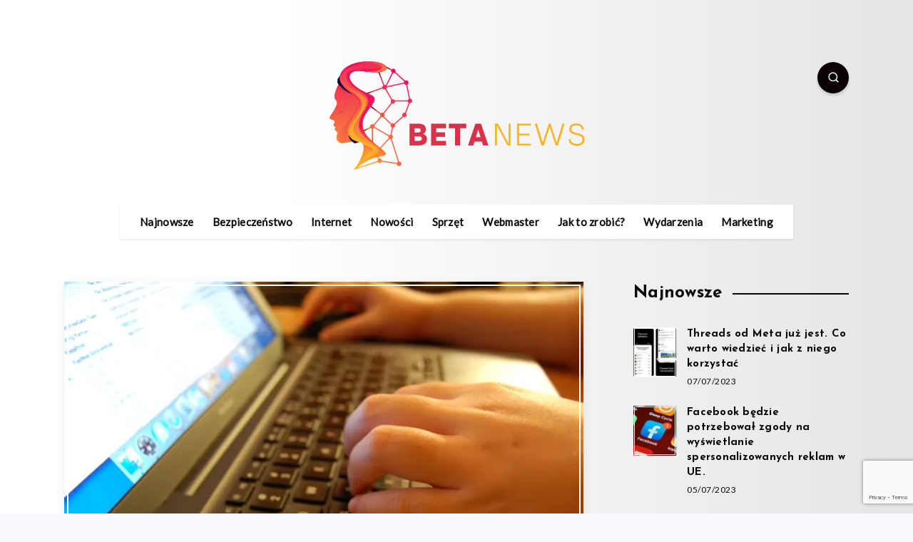

--- FILE ---
content_type: text/html; charset=UTF-8
request_url: https://betanews.pl/informatyka-doskonaly-kierunek-dla-tych-ktorzy-chca-uniknac-bezrobocia/
body_size: 12982
content:
<!DOCTYPE html><html lang="pl-PL" prefix="og: http://ogp.me/ns#"><head><meta charset="UTF-8"><meta name="viewport" content="width=device-width, initial-scale=1, maximum-scale=5"><meta name='robots' content='index, follow, max-image-preview:large, max-snippet:-1, max-video-preview:-1' /><meta property="description" content="Dzisiejsza epoka to coraz dalej posuwająca się komputeryzacja każdej sfery dziedziny życia na świecie. Komputery obecne są w coraz większej ilości miejsc. Towarzyszą człowiekowi przy..."/><meta property="og:locale" content="pl_PL" /><meta property="og:title" content="Informatyka &#8211; doskonały kierunek dla tych, którzy chcą uniknąć bezrobocia - BetaNews.pl"/><meta property="og:description" content="Dzisiejsza epoka to coraz dalej posuwająca się komputeryzacja każdej sfery dziedziny życia na świecie. Komputery obecne są w coraz większej ilości miejsc. Towarzyszą człowiekowi przy..."/><meta property="og:image" content="https://betanews.pl/wp-content/uploads/2013/01/praca-informatyka.jpg"/><meta property="og:type" content="article"/><meta property="og:url" content="https://betanews.pl/informatyka-doskonaly-kierunek-dla-tych-ktorzy-chca-uniknac-bezrobocia/"/><meta property="og:site_name" content="BetaNews.pl"/><meta property="article:published_time" content="2013-01-29T13:23:03+01:00" /><meta property="article:modified_time" content="2013-01-29T13:23:03+01:00" /><meta name="twitter:card" content="summary_large_image" /><meta name="twitter:description" content="Dzisiejsza epoka to coraz dalej posuwająca się komputeryzacja każdej sfery dziedziny życia na świecie. Komputery obecne są w coraz większej ilości miejsc. Towarzyszą człowiekowi przy..." /><meta name="twitter:title" content="Informatyka &#8211; doskonały kierunek dla tych, którzy chcą uniknąć bezrobocia - BetaNews.pl" /><meta name="twitter:image" content="https://betanews.pl/wp-content/uploads/2013/01/praca-informatyka.jpg" /><link media="all" href="https://betanews.pl/wp-content/cache/autoptimize/css/autoptimize_4e51c8c58b3f291738ecba18f2d87ca1.css" rel="stylesheet"><title>Informatyka - doskonały kierunek dla tych, którzy chcą uniknąć bezrobocia - BetaNews.pl</title><link rel="canonical" href="https://betanews.pl/informatyka-doskonaly-kierunek-dla-tych-ktorzy-chca-uniknac-bezrobocia/" /><meta property="og:locale" content="pl_PL" /><meta property="og:type" content="article" /><meta property="og:title" content="Informatyka - doskonały kierunek dla tych, którzy chcą uniknąć bezrobocia - BetaNews.pl" /><meta property="og:description" content="Dzisiejsza epoka to coraz dalej posuwająca się komputeryzacja każdej sfery dziedziny życia na świecie. Komputery obecne są w coraz większej ilości miejsc. Towarzyszą człowiekowi przy..." /><meta property="og:url" content="https://betanews.pl/informatyka-doskonaly-kierunek-dla-tych-ktorzy-chca-uniknac-bezrobocia/" /><meta property="og:site_name" content="BetaNews.pl" /><meta property="article:published_time" content="2013-01-29T12:23:03+00:00" /><meta property="og:image" content="https://betanews.pl/wp-content/uploads/2013/01/praca-informatyka.jpg" /><meta property="og:image:width" content="600" /><meta property="og:image:height" content="390" /><meta property="og:image:type" content="image/jpeg" /><meta name="author" content="Marcin Lewandowski" /><meta name="twitter:label1" content="Napisane przez" /><meta name="twitter:data1" content="Marcin Lewandowski" /><meta name="twitter:label2" content="Szacowany czas czytania" /><meta name="twitter:data2" content="2 minuty" /> <script type="application/ld+json" class="yoast-schema-graph">{"@context":"https://schema.org","@graph":[{"@type":"WebPage","@id":"https://betanews.pl/informatyka-doskonaly-kierunek-dla-tych-ktorzy-chca-uniknac-bezrobocia/","url":"https://betanews.pl/informatyka-doskonaly-kierunek-dla-tych-ktorzy-chca-uniknac-bezrobocia/","name":"Informatyka - doskonały kierunek dla tych, którzy chcą uniknąć bezrobocia - BetaNews.pl","isPartOf":{"@id":"https://betanews.pl/#website"},"primaryImageOfPage":{"@id":"https://betanews.pl/informatyka-doskonaly-kierunek-dla-tych-ktorzy-chca-uniknac-bezrobocia/#primaryimage"},"image":{"@id":"https://betanews.pl/informatyka-doskonaly-kierunek-dla-tych-ktorzy-chca-uniknac-bezrobocia/#primaryimage"},"thumbnailUrl":"https://betanews.pl/wp-content/uploads/2013/01/praca-informatyka.jpg","datePublished":"2013-01-29T12:23:03+00:00","dateModified":"2013-01-29T12:23:03+00:00","author":{"@id":"https://betanews.pl/#/schema/person/b433b3a111a19f14bfe0238e67c9c798"},"inLanguage":"pl-PL","potentialAction":[{"@type":"ReadAction","target":["https://betanews.pl/informatyka-doskonaly-kierunek-dla-tych-ktorzy-chca-uniknac-bezrobocia/"]}]},{"@type":"ImageObject","inLanguage":"pl-PL","@id":"https://betanews.pl/informatyka-doskonaly-kierunek-dla-tych-ktorzy-chca-uniknac-bezrobocia/#primaryimage","url":"https://betanews.pl/wp-content/uploads/2013/01/praca-informatyka.jpg","contentUrl":"https://betanews.pl/wp-content/uploads/2013/01/praca-informatyka.jpg","width":600,"height":390,"caption":"praca-informatyka"},{"@type":"WebSite","@id":"https://betanews.pl/#website","url":"https://betanews.pl/","name":"BetaNews.pl","description":"Aktualne wiadomości i informacje ze świata technologii","potentialAction":[{"@type":"SearchAction","target":{"@type":"EntryPoint","urlTemplate":"https://betanews.pl/?s={search_term_string}"},"query-input":"required name=search_term_string"}],"inLanguage":"pl-PL"},{"@type":"Person","@id":"https://betanews.pl/#/schema/person/b433b3a111a19f14bfe0238e67c9c798","name":"Marcin Lewandowski","image":{"@type":"ImageObject","inLanguage":"pl-PL","@id":"https://betanews.pl/#/schema/person/image/","url":"https://secure.gravatar.com/avatar/1f454f231987beeb1dc9ee395d3866c0?s=96&d=retro&r=g","contentUrl":"https://secure.gravatar.com/avatar/1f454f231987beeb1dc9ee395d3866c0?s=96&d=retro&r=g","caption":"Marcin Lewandowski"},"url":"https://betanews.pl/author/marcin/"}]}</script> <link rel='dns-prefetch' href='//fonts.googleapis.com' /><link rel="alternate" type="application/rss+xml" title="BetaNews.pl &raquo; Kanał z wpisami" href="https://betanews.pl/feed/" /> <script>window._wpemojiSettings = {"baseUrl":"https:\/\/s.w.org\/images\/core\/emoji\/14.0.0\/72x72\/","ext":".png","svgUrl":"https:\/\/s.w.org\/images\/core\/emoji\/14.0.0\/svg\/","svgExt":".svg","source":{"concatemoji":"https:\/\/betanews.pl\/wp-includes\/js\/wp-emoji-release.min.js?ver=6.4.7"}};
/*! This file is auto-generated */
!function(i,n){var o,s,e;function c(e){try{var t={supportTests:e,timestamp:(new Date).valueOf()};sessionStorage.setItem(o,JSON.stringify(t))}catch(e){}}function p(e,t,n){e.clearRect(0,0,e.canvas.width,e.canvas.height),e.fillText(t,0,0);var t=new Uint32Array(e.getImageData(0,0,e.canvas.width,e.canvas.height).data),r=(e.clearRect(0,0,e.canvas.width,e.canvas.height),e.fillText(n,0,0),new Uint32Array(e.getImageData(0,0,e.canvas.width,e.canvas.height).data));return t.every(function(e,t){return e===r[t]})}function u(e,t,n){switch(t){case"flag":return n(e,"\ud83c\udff3\ufe0f\u200d\u26a7\ufe0f","\ud83c\udff3\ufe0f\u200b\u26a7\ufe0f")?!1:!n(e,"\ud83c\uddfa\ud83c\uddf3","\ud83c\uddfa\u200b\ud83c\uddf3")&&!n(e,"\ud83c\udff4\udb40\udc67\udb40\udc62\udb40\udc65\udb40\udc6e\udb40\udc67\udb40\udc7f","\ud83c\udff4\u200b\udb40\udc67\u200b\udb40\udc62\u200b\udb40\udc65\u200b\udb40\udc6e\u200b\udb40\udc67\u200b\udb40\udc7f");case"emoji":return!n(e,"\ud83e\udef1\ud83c\udffb\u200d\ud83e\udef2\ud83c\udfff","\ud83e\udef1\ud83c\udffb\u200b\ud83e\udef2\ud83c\udfff")}return!1}function f(e,t,n){var r="undefined"!=typeof WorkerGlobalScope&&self instanceof WorkerGlobalScope?new OffscreenCanvas(300,150):i.createElement("canvas"),a=r.getContext("2d",{willReadFrequently:!0}),o=(a.textBaseline="top",a.font="600 32px Arial",{});return e.forEach(function(e){o[e]=t(a,e,n)}),o}function t(e){var t=i.createElement("script");t.src=e,t.defer=!0,i.head.appendChild(t)}"undefined"!=typeof Promise&&(o="wpEmojiSettingsSupports",s=["flag","emoji"],n.supports={everything:!0,everythingExceptFlag:!0},e=new Promise(function(e){i.addEventListener("DOMContentLoaded",e,{once:!0})}),new Promise(function(t){var n=function(){try{var e=JSON.parse(sessionStorage.getItem(o));if("object"==typeof e&&"number"==typeof e.timestamp&&(new Date).valueOf()<e.timestamp+604800&&"object"==typeof e.supportTests)return e.supportTests}catch(e){}return null}();if(!n){if("undefined"!=typeof Worker&&"undefined"!=typeof OffscreenCanvas&&"undefined"!=typeof URL&&URL.createObjectURL&&"undefined"!=typeof Blob)try{var e="postMessage("+f.toString()+"("+[JSON.stringify(s),u.toString(),p.toString()].join(",")+"));",r=new Blob([e],{type:"text/javascript"}),a=new Worker(URL.createObjectURL(r),{name:"wpTestEmojiSupports"});return void(a.onmessage=function(e){c(n=e.data),a.terminate(),t(n)})}catch(e){}c(n=f(s,u,p))}t(n)}).then(function(e){for(var t in e)n.supports[t]=e[t],n.supports.everything=n.supports.everything&&n.supports[t],"flag"!==t&&(n.supports.everythingExceptFlag=n.supports.everythingExceptFlag&&n.supports[t]);n.supports.everythingExceptFlag=n.supports.everythingExceptFlag&&!n.supports.flag,n.DOMReady=!1,n.readyCallback=function(){n.DOMReady=!0}}).then(function(){return e}).then(function(){var e;n.supports.everything||(n.readyCallback(),(e=n.source||{}).concatemoji?t(e.concatemoji):e.wpemoji&&e.twemoji&&(t(e.twemoji),t(e.wpemoji)))}))}((window,document),window._wpemojiSettings);</script> <link rel="preload" as="style" id='epcl-google-fonts-css' onload="this.onload=null;this.rel=`stylesheet`"  href='https://fonts.googleapis.com/css?family=Josefin+Sans%3A400%2C500%2C600%2C700%7CSource+Serif+Pro%3A400%2C400i%2C600%2C700%2C700i&#038;subset=latin%2Clatin-ext&#038;display=swap' media='all' /><link rel="preload" as="style" id='epcl-theme-options-google-fonts-css' onload="this.onload=null;this.rel=`stylesheet`"  href='//fonts.googleapis.com/css?family=Lato%3Anormal&#038;subset&#038;display=swap' media='all' /> <script src="https://betanews.pl/wp-includes/js/jquery/jquery.min.js?ver=3.7.1" id="jquery-core-js"></script> <link rel="https://api.w.org/" href="https://betanews.pl/wp-json/" /><link rel="alternate" type="application/json" href="https://betanews.pl/wp-json/wp/v2/posts/347" /><link rel="EditURI" type="application/rsd+xml" title="RSD" href="https://betanews.pl/xmlrpc.php?rsd" /><meta name="generator" content="WordPress 6.4.7" /><link rel='shortlink' href='https://betanews.pl/?p=347' /><link rel="alternate" type="application/json+oembed" href="https://betanews.pl/wp-json/oembed/1.0/embed?url=https%3A%2F%2Fbetanews.pl%2Finformatyka-doskonaly-kierunek-dla-tych-ktorzy-chca-uniknac-bezrobocia%2F" /><link rel="alternate" type="text/xml+oembed" href="https://betanews.pl/wp-json/oembed/1.0/embed?url=https%3A%2F%2Fbetanews.pl%2Finformatyka-doskonaly-kierunek-dla-tych-ktorzy-chca-uniknac-bezrobocia%2F&#038;format=xml" />  <script async src="https://www.googletagmanager.com/gtag/js?id=G-CXLKRE13R9"></script> <script>window.dataLayer = window.dataLayer || [];
  function gtag(){dataLayer.push(arguments);}
  gtag('js', new Date());

  gtag('config', 'G-CXLKRE13R9');</script> 
 <script async src="https://pagead2.googlesyndication.com/pagead/js/adsbygoogle.js?client=ca-pub-4303270633496079"
     crossorigin="anonymous"></script> <link rel="icon" href="https://betanews.pl/wp-content/uploads/2023/07/cropped-logo-e1688324040738-32x32.png" sizes="32x32" /><link rel="icon" href="https://betanews.pl/wp-content/uploads/2023/07/cropped-logo-e1688324040738-192x192.png" sizes="192x192" /><link rel="apple-touch-icon" href="https://betanews.pl/wp-content/uploads/2023/07/cropped-logo-e1688324040738-180x180.png" /><meta name="msapplication-TileImage" content="https://betanews.pl/wp-content/uploads/2023/07/cropped-logo-e1688324040738-270x270.png" /></head><body class="post-template-default single single-post postid-347 single-format-standard wp-embed-responsive  enable-optimization  mobile-fullwidth"><nav class="mobile main-nav hide-on-desktop-lg"><ul id="menu-footer" class="menu"><li id="menu-item-130" class="menu-item menu-item-type-custom menu-item-object-custom menu-item-130"><a href="/">Najnowsze</a></li><li id="menu-item-20786" class="menu-item menu-item-type-taxonomy menu-item-object-category menu-item-20786"><a href="https://betanews.pl/kategoria/bezpieczenstwo/" data-cat-id="6">Bezpieczeństwo</a></li><li id="menu-item-20787" class="menu-item menu-item-type-taxonomy menu-item-object-category current-post-ancestor current-menu-parent current-post-parent menu-item-20787"><a href="https://betanews.pl/kategoria/internet/" data-cat-id="57">Internet</a></li><li id="menu-item-20788" class="menu-item menu-item-type-taxonomy menu-item-object-category menu-item-20788"><a href="https://betanews.pl/kategoria/nowosci/" data-cat-id="247">Nowości</a></li><li id="menu-item-20795" class="menu-item menu-item-type-taxonomy menu-item-object-category menu-item-20795"><a href="https://betanews.pl/kategoria/sprzet/" data-cat-id="11">Sprzęt</a></li><li id="menu-item-20796" class="menu-item menu-item-type-taxonomy menu-item-object-category menu-item-20796"><a href="https://betanews.pl/kategoria/webmaster/" data-cat-id="92">Webmaster</a></li><li id="menu-item-20797" class="menu-item menu-item-type-taxonomy menu-item-object-category menu-item-20797"><a href="https://betanews.pl/kategoria/jak-to-zrobic/" data-cat-id="7">Jak to zrobić?</a></li><li id="menu-item-20798" class="menu-item menu-item-type-taxonomy menu-item-object-category menu-item-20798"><a href="https://betanews.pl/kategoria/wydarzenia/" data-cat-id="14">Wydarzenia</a></li><li id="menu-item-20799" class="menu-item menu-item-type-taxonomy menu-item-object-category menu-item-20799"><a href="https://betanews.pl/kategoria/marketing/" data-cat-id="60">Marketing</a></li></ul></nav><div class="menu-overlay hide-on-desktop-lg"></div><div id="wrapper"><header id="header" class="classic"><div class=""><div class="menu-mobile"> <svg class="icon ularge open"><use xlink:href="#menu-icon"></use></svg> <svg class="icon ularge close"><use xlink:href="#close-icon"></use></svg></div><div class="menu-wrapper"><div class="grid-container"><div class="logo"> <a href="https://betanews.pl/"><img src="https://betanews.pl/wp-content/uploads/2023/07/logo-e1688324040738.png" alt="BetaNews.pl" width="" height="173"></a></div> <a href="#search-lightbox" class="lightbox epcl-search-button epcl-button circle mfp-inline" aria-label="Search"><svg class="icon"><use xlink:href="#search-icon"></use></svg></a><nav class="main-nav"><ul id="menu-footer-1" class="menu"><li class="menu-item menu-item-type-custom menu-item-object-custom menu-item-130"><a href="/">Najnowsze</a></li><li class="menu-item menu-item-type-taxonomy menu-item-object-category menu-item-20786"><a href="https://betanews.pl/kategoria/bezpieczenstwo/" data-cat-id="6">Bezpieczeństwo</a></li><li class="menu-item menu-item-type-taxonomy menu-item-object-category current-post-ancestor current-menu-parent current-post-parent menu-item-20787"><a href="https://betanews.pl/kategoria/internet/" data-cat-id="57">Internet</a></li><li class="menu-item menu-item-type-taxonomy menu-item-object-category menu-item-20788"><a href="https://betanews.pl/kategoria/nowosci/" data-cat-id="247">Nowości</a></li><li class="menu-item menu-item-type-taxonomy menu-item-object-category menu-item-20795"><a href="https://betanews.pl/kategoria/sprzet/" data-cat-id="11">Sprzęt</a></li><li class="menu-item menu-item-type-taxonomy menu-item-object-category menu-item-20796"><a href="https://betanews.pl/kategoria/webmaster/" data-cat-id="92">Webmaster</a></li><li class="menu-item menu-item-type-taxonomy menu-item-object-category menu-item-20797"><a href="https://betanews.pl/kategoria/jak-to-zrobic/" data-cat-id="7">Jak to zrobić?</a></li><li class="menu-item menu-item-type-taxonomy menu-item-object-category menu-item-20798"><a href="https://betanews.pl/kategoria/wydarzenia/" data-cat-id="14">Wydarzenia</a></li><li class="menu-item menu-item-type-taxonomy menu-item-object-category menu-item-20799"><a href="https://betanews.pl/kategoria/marketing/" data-cat-id="60">Marketing</a></li></ul></nav><div class="clear"></div></div><div class="clear"></div></div><div class="clear"></div></div></header><div class="clear"></div><div class="hide-on-mobile hide-on-tablet hide-on-desktop"><div id="search-lightbox" class="mfp-hide grid-container grid-small grid-parent"><h4 class="title textcenter hide-on-mobile hide-on-tablet">Press <span>ESC</span> to close</h4><div class="search-wrapper section"><form action="https://betanews.pl/" method="get" class="search-form"> <input type="text" name="s" id="s" value="" class="search-field" placeholder="Type to start your search..." aria-label="Type to start your search..." required> <button type="submit" class="submit" aria-label="Submit"><svg class="icon main-color"><use xlink:href="#search-icon"></use></svg></button></form></div><div class="categories"><h5 class="textcenter">Or check our Popular Categories...</h5><div class="widget_tag_cloud"><div class="tagcloud"> <a href="https://betanews.pl/kategoria/aktualnosci/" class="tag-cloud-link tag-link-2 tag-link-position-1" style="font-size: 22pt;" aria-label="Aktualności (59 elementów)">Aktualności</a> <a href="https://betanews.pl/kategoria/bezpieczenstwo/" class="tag-cloud-link tag-link-6 tag-link-position-2" style="font-size: 17.1pt;" aria-label="Bezpieczeństwo (36 elementów)">Bezpieczeństwo</a> <a href="https://betanews.pl/kategoria/internet/" class="tag-cloud-link tag-link-57 tag-link-position-3" style="font-size: 13.366666666667pt;" aria-label="Internet (25 elementów)">Internet</a> <a href="https://betanews.pl/kategoria/nowosci/" class="tag-cloud-link tag-link-247 tag-link-position-4" style="font-size: 11.266666666667pt;" aria-label="Nowości (20 elementów)">Nowości</a> <a href="https://betanews.pl/kategoria/sprzet/" class="tag-cloud-link tag-link-11 tag-link-position-5" style="font-size: 10.8pt;" aria-label="Sprzęt (19 elementów)">Sprzęt</a> <a href="https://betanews.pl/kategoria/webmaster/" class="tag-cloud-link tag-link-92 tag-link-position-6" style="font-size: 8pt;" aria-label="Webmaster (14 elementów)">Webmaster</a></div></div></div></div></div><main id="single" class="main grid-container standard" data-post-id="347"><div class="content row"><div class="epcl-page-wrapper"><div class="left-content grid-70 np-mobile"><article class="main-article primary-cat-57 post-347 post type-post status-publish format-standard has-post-thumbnail hentry category-internet tag-bezrobocie tag-informatyk tag-informatyka tag-kierunek tag-praca tag-studia"><header><div class="post-format-image post-style-small-image"><div class="featured-image epcl-decoration-border"><div class="epcl-loader"> <img width="600" height="390" src="https://betanews.pl/wp-content/uploads/2013/01/praca-informatyka.jpg" class="fullwidth wp-post-image" alt="praca-informatyka" data-lazy="false" decoding="async" fetchpriority="high" srcset="https://betanews.pl/wp-content/uploads/2013/01/praca-informatyka.jpg 600w, https://betanews.pl/wp-content/uploads/2013/01/praca-informatyka-300x195.jpg 300w" sizes="(max-width: 600px) 100vw, 600px" /></div></div></div><div class="clear"></div><div class="info"><h1 class="main-title title textcenter">Informatyka &#8211; doskonały kierunek dla tych, którzy chcą uniknąć bezrobocia</h1><div class="meta"> <time class="meta-info" datetime="2013-01-29">29/01/2013</time><div class="clear"></div></div></div></header><section class="post-content"><div class="epcl-share-container hide-on-mobile"><div class="epcl-share"> <a class="facebook " rel="nofollow noopener" href="https://www.facebook.com/sharer/sharer.php?u=https://betanews.pl/informatyka-doskonaly-kierunek-dla-tych-ktorzy-chca-uniknac-bezrobocia/" target="_blank"><i class="fa fa-facebook"></i></a> <a class="twitter " rel="nofollow noopener"  href="http://twitter.com/share?text=Informatyka+%E2%80%93+doskona%C5%82y+kierunek+dla+tych%2C+kt%C3%B3rzy+chc%C4%85+unikn%C4%85%C4%87+bezrobocia&url=https://betanews.pl/informatyka-doskonaly-kierunek-dla-tych-ktorzy-chca-uniknac-bezrobocia/" target="_blank"><i class="fa fa-twitter"></i></a> <a class="email " rel="nofollow noopener"  href="mailto:?subject=Informatyka+%E2%80%93+doskona%C5%82y+kierunek+dla+tych%2C+kt%C3%B3rzy+chc%C4%85+unikn%C4%85%C4%87+bezrobocia&body=https://betanews.pl/informatyka-doskonaly-kierunek-dla-tych-ktorzy-chca-uniknac-bezrobocia/" target="_blank"><i class="fa fa-envelope"></i></a> <a class="whatsapp " rel="nofollow noopener" href="https://api.whatsapp.com/send?text=https://betanews.pl/informatyka-doskonaly-kierunek-dla-tych-ktorzy-chca-uniknac-bezrobocia/" data-action="share/whatsapp/share" target="_blank"><i class="fa fa-whatsapp"></i></a></div></div><div class="text"><p>Dzisiejsza epoka to coraz dalej posuwająca się komputeryzacja każdej sfery dziedziny życia na świecie. Komputery obecne są w coraz większej ilości miejsc. Towarzyszą człowiekowi przy okazji wykonywania wszelkich, najróżniejszych czynności. Nawet te, które niegdyś nie były związane w jakikolwiek sposób z informatyką są dziś zarządzane, koordynowane, kontrolowane przez komputery.</p><p>Mamy więc odpowiedź na zadane w temacie pytanie, zawód informatyka jest jednym z najbardziej rozsądnych pod kątem szukania w przyszłości zarobków zawodem, jaki możemy odnaleźć. Tak w Polsce, jak i Niemczech, w każdym rozwiniętym kraju europy i świata zapotrzebowanie na specjalistów od komputera jest ogromne.</p><p>Osoby takie jak informatyk mogą być jak najlepszej myśli. Z powodzeniem tak na polskim, jak i zagranicznym rynku odnajdą swoje miejsce. Wysokie pensje dla wyróżniających się w tym fachu są przewidziane, rozwój zawodowy podobnie. Informatyk jest pożądany przy okazji biur, usług, w firmach, koncernach, w przemyśle rozrywkowym, badawczym czy także w aparacie Państwowym. Nie sposób wymienić jakiejkolwiek gałęzi, która byłaby w całości odcięta od komputeryzacji, czyli także od zapotrzebowania na informatyków.</p><p>Studia o tym profilu cieszą się wielkim powodzeniem, nic dziwnego, skoro w epoce bezrobocia galopującego w tak wielu branżach informatyk jest pożądany wszędzie i o każdej porze. Informatyka to bardzo rozsądna inwestycja w Twoją przyszłość. Nie wahaj się zrobić kroku w jej kierunku.</p><p>Informatyk to możliwość zarobku w dużych, małych, średnich firmach – dosłownie w każdej. To możliwość także otwarcia prywatnej działalności i wykonywaniu prostych prac sprowadzających się do opieki nad podstawowymi funkcjami komputerów klientów, którym obce są związane z nim zagadnienia.</p><p>Informatyk ma wiele opcji, nie istnieje w jego przypadku ewentualność nie odnalezienia stanowiska pracy – chyba, że z własnej winy, własnego zaniedbania, własnego lenistwa. Ale na tego typu przymioty żadne wykształcenie nic nie poradzi.</p></div><div class="clear"></div><div class="tags textcenter"><p class="title usmall">Categorized in:</p><div class="tags single-categories"><a href="https://betanews.pl/kategoria/internet/" class="tag-link-57">Internet</a></div></div><div class="bottom-tags"><p class="title usmall">Tagged in:</p> <a href="https://betanews.pl/tag/bezrobocie/" rel="tag">bezrobocie</a>, <a href="https://betanews.pl/tag/informatyk/" rel="tag">informatyk</a>, <a href="https://betanews.pl/tag/informatyka/" rel="tag">informatyka</a>, <a href="https://betanews.pl/tag/kierunek/" rel="tag">kierunek</a>, <a href="https://betanews.pl/tag/praca/" rel="tag">praca</a>, <a href="https://betanews.pl/tag/studia/" rel="tag">studia</a></div><div class="epcl-banner textcenter mobile-grid-100 epcl-banner-single_bottom " style="margin-top: 25px; margin-bottom: 25px;"> <script async src="https://pagead2.googlesyndication.com/pagead/js/adsbygoogle.js?client=ca-pub-4303270633496079"
     crossorigin="anonymous"></script>  <ins class="adsbygoogle"
 style="display:inline-block;width:700px;height:90px"
 data-ad-client="ca-pub-4303270633496079"
 data-ad-slot="3285970901"></ins> <script>(adsbygoogle = window.adsbygoogle || []).push({});</script> </div><div class="clear"></div><div class="share-buttons section"><p class="title small">Share Article:</p><div class="epcl-share-bottom"> <a class="facebook button circle" rel="nofollow noopener" href="https://www.facebook.com/sharer/sharer.php?u=https://betanews.pl/informatyka-doskonaly-kierunek-dla-tych-ktorzy-chca-uniknac-bezrobocia/" target="_blank"><i class="fa fa-facebook"></i></a> <a class="twitter button circle" rel="nofollow noopener"  href="http://twitter.com/share?text=Informatyka+%E2%80%93+doskona%C5%82y+kierunek+dla+tych%2C+kt%C3%B3rzy+chc%C4%85+unikn%C4%85%C4%87+bezrobocia&url=https://betanews.pl/informatyka-doskonaly-kierunek-dla-tych-ktorzy-chca-uniknac-bezrobocia/" target="_blank"><i class="fa fa-twitter"></i></a> <a class="email button circle" rel="nofollow noopener"  href="mailto:?subject=Informatyka+%E2%80%93+doskona%C5%82y+kierunek+dla+tych%2C+kt%C3%B3rzy+chc%C4%85+unikn%C4%85%C4%87+bezrobocia&body=https://betanews.pl/informatyka-doskonaly-kierunek-dla-tych-ktorzy-chca-uniknac-bezrobocia/" target="_blank"><i class="fa fa-envelope"></i></a> <a class="whatsapp button circle" rel="nofollow noopener" href="https://api.whatsapp.com/send?text=https://betanews.pl/informatyka-doskonaly-kierunek-dla-tych-ktorzy-chca-uniknac-bezrobocia/" data-action="share/whatsapp/share" target="_blank"><i class="fa fa-whatsapp"></i></a></div><div class="clear"></div><div class="permalink"> <input type="text" name="shortlink" value="https://betanews.pl/informatyka-doskonaly-kierunek-dla-tych-ktorzy-chca-uniknac-bezrobocia/" id="copy-link" readonly aria-label="Copy Link"> <span class="copy"><svg class="icon large main-color"><use xlink:href="#copy-icon"></use></svg></span></div></div></section></article><div id="show-comments" class="epcl-comments section np-bottom"><div class="clear"></div></div><section class="related section" id="epcl-related-stories"><h3 class="title bordered">Related Articles<span class="border"></span></h3><div class="row"><article class="item grid-50 tablet-grid-50 mobile-grid-100 primary-cat-57 post-20722 post type-post status-publish format-standard has-post-thumbnail hentry category-internet category-linux tag-debian tag-linux-2 tag-nems tag-pine64 tag-raspberry-pi"> <a href="https://betanews.pl/poznaj-darmowy-system-do-monitorowania-sieci-nems-linux/" class="thumb epcl-dropcap main-effect epcl-loader"> <span class="fullimage cover lazy" data-src="https://betanews.pl/wp-content/uploads/2022/01/Bezplatny-system-monitorowania-sieci-300x169.png"></span> <span class="fullimage fake-layout cover lazy" data-src="https://betanews.pl/wp-content/uploads/2022/01/Bezplatny-system-monitorowania-sieci-300x169.png"></span> </a><div class="info"><h4 class="title small no-margin underline-effect"><a href="https://betanews.pl/poznaj-darmowy-system-do-monitorowania-sieci-nems-linux/">Poznaj darmowy system do monitorowania sieci NEMS Linux</a></h4> <time class="small" datetime="2022-01-22">22/01/2022</time></div></article><article class="item grid-50 tablet-grid-50 mobile-grid-100 primary-cat-57 post-8822 post type-post status-publish format-standard has-post-thumbnail hentry category-internet category-webmaster tag-cms tag-drupal tag-drupal-cms"> <a href="https://betanews.pl/tworzenie-stron-internetowych-w-drupal-cms/" class="thumb epcl-dropcap main-effect epcl-loader"> <span class="fullimage cover lazy" data-src="https://betanews.pl/wp-content/uploads/2014/05/Web-Design1-300x180.jpg"></span> <span class="fullimage fake-layout cover lazy" data-src="https://betanews.pl/wp-content/uploads/2014/05/Web-Design1-300x180.jpg"></span> </a><div class="info"><h4 class="title small no-margin underline-effect"><a href="https://betanews.pl/tworzenie-stron-internetowych-w-drupal-cms/">Tworzenie stron internetowych w Drupal CMS</a></h4> <time class="small" datetime="2014-05-22">22/05/2014</time></div></article><article class="item grid-50 tablet-grid-50 mobile-grid-100 primary-cat-2 post-5182 post type-post status-publish format-standard has-post-thumbnail hentry category-aktualnosci category-internet tag-fritz tag-media-markt tag-rtv-euro-agd tag-saturn tag-test"> <a href="https://betanews.pl/fritz-dostepny-w-najwiekszych-sieciach-sprzedazy-media-markt-rtv-euro-agd-saturn/" class="thumb epcl-dropcap main-effect epcl-loader"> <span class="fullimage cover lazy" data-src="https://betanews.pl/wp-content/uploads/2013/04/FRITZBox_3270_male-300x215.jpg"></span> <span class="fullimage fake-layout cover lazy" data-src="https://betanews.pl/wp-content/uploads/2013/04/FRITZBox_3270_male-300x215.jpg"></span> </a><div class="info"><h4 class="title small no-margin underline-effect"><a href="https://betanews.pl/fritz-dostepny-w-najwiekszych-sieciach-sprzedazy-media-markt-rtv-euro-agd-saturn/">FRITZ! dostępny  w największych sieciach sprzedaży: Media Markt, RTV EURO AGD, Saturn</a></h4> <time class="small" datetime="2013-12-10">10/12/2013</time></div></article><article class="item grid-50 tablet-grid-50 mobile-grid-100 primary-cat-57 post-4874 post type-post status-publish format-standard has-post-thumbnail hentry category-internet category-marketing tag-google tag-googolplex tag-nazwa-firmy tag-renaming"> <a href="https://betanews.pl/nazwania-jeden-krok/" class="thumb epcl-dropcap main-effect epcl-loader"> <span class="fullimage cover lazy" data-src="https://betanews.pl/wp-content/uploads/2013/11/nazwa-firmy-300x204.jpg"></span> <span class="fullimage fake-layout cover lazy" data-src="https://betanews.pl/wp-content/uploads/2013/11/nazwa-firmy-300x204.jpg"></span> </a><div class="info"><h4 class="title small no-margin underline-effect"><a href="https://betanews.pl/nazwania-jeden-krok/">Do nazwania jeden krok</a></h4> <time class="small" datetime="2013-11-26">26/11/2013</time></div></article><div class="clear"></div></div></section><div class="clear"></div><section class="siblings section" id="epcl-other-stories"><h3 class="title bordered">Other Stories<span class="border"></span></h3><div class=""><article class="next bg-white primary-cat-6 post-347 post type-post status-publish format-standard has-post-thumbnail hentry category-internet tag-bezrobocie tag-informatyk tag-informatyka tag-kierunek tag-praca tag-studia"><div class="thumb epcl-dropcap epcl-loader"> <span class="fullimage cover lazy" data-src="https://betanews.pl/wp-content/uploads/2013/01/stronywww-150x150.jpg"></span></div> <a href="https://betanews.pl/strony-internetowe-jako-zrodlo-informacji-o-internautach/" class="full-link"></a><div class="info"><h4 class="title usmall no-margin">Strony internetowe jako źródło informacji o internautach</h4> <span class="meta">Next Story</span></div></article><article class="prev bg-white primary-cat-2 post-347 post type-post status-publish format-standard has-post-thumbnail hentry category-internet tag-bezrobocie tag-informatyk tag-informatyka tag-kierunek tag-praca tag-studia"><div class="thumb epcl-dropcap small epcl-loader"> <span class="fullimage cover lazy" data-src="https://betanews.pl/wp-content/uploads/2013/01/botnet-150x150.jpg"></span></div> <a href="https://betanews.pl/nask-przejmuje-niebezpieczne-domeny-botnetu-virut/" class="full-link"></a><div class="info"><h4 class="title usmall no-margin">NASK przejmuje niebezpieczne domeny botnetu Virut</h4> <span class="meta">Previous Story</span></div></article><div class="clear"></div></div></section><div class="clear"></div></div><aside id="sidebar" class="grid-30 no-sidebar"><div class="sidebar-wrapper default-sidebar"><section id="epcl_posts_thumbs-2" class="widget widget_epcl_posts_thumbs"><h4 class="widget-title title medium bordered"><span class="bg">Najnowsze</span><span class="border"></span></h4><article class="item primary-cat-429 post-20813 post type-post status-publish format-standard has-post-thumbnail hentry category-media-spolecznosciowe"> <a href="https://betanews.pl/threads-od-meta-juz-jest-co-warto-wiedziec-i-jak-z-niego-korzystac/" class="thumb epcl-dropcap  main-effect effect-small epcl-loader" aria-label="Threads od Meta już jest. Co warto wiedzieć i jak z niego korzystać"> <span class="fullimage cover lazy" data-src="https://betanews.pl/wp-content/uploads/2023/07/Threads-150x150.png"></span> <span class="fullimage fake-layout cover lazy" data-src="https://betanews.pl/wp-content/uploads/2023/07/Threads-150x150.png"></span> </a><div class="info"><div class="right"><h4 class="title usmall underline-effect"><a href="https://betanews.pl/threads-od-meta-juz-jest-co-warto-wiedziec-i-jak-z-niego-korzystac/">Threads od Meta już jest. Co warto wiedzieć i jak z niego korzystać</a></h4> <time datetime="2023-07-07" class="icon">07/07/2023</time></div><div class="clear"></div></div><div class="clear"></div></article><article class="item primary-cat-429 post-20804 post type-post status-publish format-standard has-post-thumbnail hentry category-media-spolecznosciowe"> <a href="https://betanews.pl/facebook-bedzie-potrzebowal-zgody-na-wyswietlanie-spersonalizowanych-reklam-w-ue/" class="thumb epcl-dropcap  main-effect effect-small epcl-loader" aria-label="Facebook będzie potrzebował zgody na wyświetlanie spersonalizowanych reklam w UE."> <span class="fullimage cover lazy" data-src="https://betanews.pl/wp-content/uploads/2023/07/meta-150x150.jpeg"></span> <span class="fullimage fake-layout cover lazy" data-src="https://betanews.pl/wp-content/uploads/2023/07/meta-150x150.jpeg"></span> </a><div class="info"><div class="right"><h4 class="title usmall underline-effect"><a href="https://betanews.pl/facebook-bedzie-potrzebowal-zgody-na-wyswietlanie-spersonalizowanych-reklam-w-ue/">Facebook będzie potrzebował zgody na wyświetlanie spersonalizowanych reklam w UE.</a></h4> <time datetime="2023-07-05" class="icon">05/07/2023</time></div><div class="clear"></div></div><div class="clear"></div></article><article class="item primary-cat-424 post-20801 post type-post status-publish format-standard has-post-thumbnail hentry category-filmy tag-barbie tag-ken tag-margot-robbie tag-ryan-gosling"> <a href="https://betanews.pl/greta-gerwig-wyjasnia-dluga-podroz-do-obsadzenia-ryana-goslinga-jako-kena/" class="thumb epcl-dropcap  main-effect effect-small epcl-loader" aria-label="Greta Gerwig wyjaśnia 'długą podróż&#8217; do obsadzenia Ryana Goslinga jako Kena"> <span class="fullimage cover lazy" data-src="https://betanews.pl/wp-content/uploads/2023/07/barbie-150x150.jpeg"></span> <span class="fullimage fake-layout cover lazy" data-src="https://betanews.pl/wp-content/uploads/2023/07/barbie-150x150.jpeg"></span> </a><div class="info"><div class="right"><h4 class="title usmall underline-effect"><a href="https://betanews.pl/greta-gerwig-wyjasnia-dluga-podroz-do-obsadzenia-ryana-goslinga-jako-kena/">Greta Gerwig wyjaśnia 'długą podróż&#8217; do obsadzenia Ryana Goslinga jako Kena</a></h4> <time datetime="2023-07-05" class="icon">05/07/2023</time></div><div class="clear"></div></div><div class="clear"></div></article><article class="item primary-cat-6 post-20782 post type-post status-publish format-standard has-post-thumbnail hentry category-bezpieczenstwo"> <a href="https://betanews.pl/jaki-vpn-wybrac-ranking-najlepszych-programow-2023/" class="thumb epcl-dropcap  main-effect effect-small epcl-loader" aria-label="Jaki VPN wybrać? Ranking najlepszych programów 2023"> <span class="fullimage cover lazy" data-src="https://betanews.pl/wp-content/uploads/2023/07/vpn-1-150x150.jpeg"></span> <span class="fullimage fake-layout cover lazy" data-src="https://betanews.pl/wp-content/uploads/2023/07/vpn-1-150x150.jpeg"></span> </a><div class="info"><div class="right"><h4 class="title usmall underline-effect"><a href="https://betanews.pl/jaki-vpn-wybrac-ranking-najlepszych-programow-2023/">Jaki VPN wybrać? Ranking najlepszych programów 2023</a></h4> <time datetime="2023-07-03" class="icon">03/07/2023</time></div><div class="clear"></div></div><div class="clear"></div></article><article class="item primary-cat-6 post-20775 post type-post status-publish format-standard has-post-thumbnail hentry category-bezpieczenstwo tag-antywirus tag-najlepszy-antywirus tag-top10"> <a href="https://betanews.pl/najlepszy-antywirus-2023-top-10-darmowych-antywirusow/" class="thumb epcl-dropcap  main-effect effect-small epcl-loader" aria-label="Najlepszy antywirus 2023 &#8211; top 10 darmowych antywirusów"> <span class="fullimage cover lazy" data-src="https://betanews.pl/wp-content/uploads/2023/07/ranking-antywirusow-2023-150x150.jpg"></span> <span class="fullimage fake-layout cover lazy" data-src="https://betanews.pl/wp-content/uploads/2023/07/ranking-antywirusow-2023-150x150.jpg"></span> </a><div class="info"><div class="right"><h4 class="title usmall underline-effect"><a href="https://betanews.pl/najlepszy-antywirus-2023-top-10-darmowych-antywirusow/">Najlepszy antywirus 2023 &#8211; top 10 darmowych antywirusów</a></h4> <time datetime="2023-07-03" class="icon">03/07/2023</time></div><div class="clear"></div></div><div class="clear"></div></article><article class="item primary-cat-2 post-20753 post type-post status-publish format-standard has-post-thumbnail hentry category-aktualnosci tag-chat-gpt tag-d-id tag-midjourney"> <a href="https://betanews.pl/stworz-wlasnego-animowanego-awatara-ai-przewodnik-krok-po-kroku/" class="thumb epcl-dropcap  main-effect effect-small epcl-loader" aria-label="Stwórz własnego animowanego awatara AI: przewodnik krok po kroku (MidJourney, D-ID, Chat GPT)"> <span class="fullimage cover lazy" data-src="https://betanews.pl/wp-content/uploads/2023/05/Gdzie-jest-wykorzystywany-ChatGPT-2-150x150.png"></span> <span class="fullimage fake-layout cover lazy" data-src="https://betanews.pl/wp-content/uploads/2023/05/Gdzie-jest-wykorzystywany-ChatGPT-2-150x150.png"></span> </a><div class="info"><div class="right"><h4 class="title usmall underline-effect"><a href="https://betanews.pl/stworz-wlasnego-animowanego-awatara-ai-przewodnik-krok-po-kroku/">Stwórz własnego animowanego awatara AI: przewodnik krok po kroku (MidJourney, D-ID, Chat GPT)</a></h4> <time datetime="2023-05-25" class="icon">25/05/2023</time></div><div class="clear"></div></div><div class="clear"></div></article><div class="clear"></div></section><section id="epcl_video-3" class="widget widget_epcl_video"><h4 class="widget-title title medium bordered"><span class="bg">Windows 11 &#8211; Jak przywrócić ikony pulpitu</span><span class="border"></span></h4><div class="ep-shortcode ep-video"><iframe width="100%" height="250" src="https://www.youtube.com/embed/922etZxah7s?rel=0&showinfo=0" frameborder="0" allowfullscreen></iframe></div><div class="clear"></div></section><section id="epcl_video-2" class="widget widget_epcl_video"><h4 class="widget-title title medium bordered"><span class="bg">Stwórz własnego animowanego awatara AI</span><span class="border"></span></h4><div class="ep-shortcode ep-video"><iframe width="100%" height="250" src="https://www.youtube.com/embed/cvzssX8FEks?rel=0&showinfo=0" frameborder="0" allowfullscreen></iframe></div><div class="clear"></div></section><section id="epcl_tag_cloud-2" class="widget widget_epcl_tag_cloud"><h4 class="widget-title title medium bordered"><span class="bg">Tagi</span><span class="border"></span></h4><div class="tagcloud "><a href="https://betanews.pl/kategoria/aktualnosci/" class="tag-link-2 tag-cloud-link">Aktualności</a><a href="https://betanews.pl/kategoria/aplikacje/" class="tag-link-3 tag-cloud-link">Aplikacje</a><a href="https://betanews.pl/kategoria/apple/" class="tag-link-4 tag-cloud-link">Apple</a><a href="https://betanews.pl/kategoria/bezpieczenstwo/" class="tag-link-6 tag-cloud-link">Bezpieczeństwo</a><a href="https://betanews.pl/kategoria/elektronika/" class="tag-link-61 tag-cloud-link">Elektronika</a><a href="https://betanews.pl/kategoria/filmy/" class="tag-link-424 tag-cloud-link">Filmy</a><a href="https://betanews.pl/kategoria/internet/" class="tag-link-57 tag-cloud-link">Internet</a><a href="https://betanews.pl/kategoria/jak-to-zrobic/" class="tag-link-7 tag-cloud-link">Jak to zrobić?</a><a href="https://betanews.pl/kategoria/laptopy/" class="tag-link-275 tag-cloud-link">Laptopy</a><a href="https://betanews.pl/kategoria/linux/" class="tag-link-8 tag-cloud-link">Linux</a></div><div class="clear"></div></section><section id="archives-2" class="widget widget_archive"><h4 class="widget-title title medium bordered"><span class="bg">Archiwum</span><span class="border"></span></h4> <label class="screen-reader-text" for="archives-dropdown-2">Archiwum</label> <select id="archives-dropdown-2" name="archive-dropdown"><option value="">Wybierz miesiąc</option><option value='https://betanews.pl/2023/07/'> lipiec 2023 &nbsp;(5)</option><option value='https://betanews.pl/2023/05/'> maj 2023 &nbsp;(1)</option><option value='https://betanews.pl/2022/02/'> luty 2022 &nbsp;(1)</option><option value='https://betanews.pl/2022/01/'> styczeń 2022 &nbsp;(2)</option><option value='https://betanews.pl/2018/01/'> styczeń 2018 &nbsp;(3)</option><option value='https://betanews.pl/2016/10/'> październik 2016 &nbsp;(2)</option><option value='https://betanews.pl/2016/03/'> marzec 2016 &nbsp;(1)</option><option value='https://betanews.pl/2015/03/'> marzec 2015 &nbsp;(2)</option><option value='https://betanews.pl/2015/02/'> luty 2015 &nbsp;(3)</option><option value='https://betanews.pl/2014/12/'> grudzień 2014 &nbsp;(1)</option><option value='https://betanews.pl/2014/09/'> wrzesień 2014 &nbsp;(1)</option><option value='https://betanews.pl/2014/07/'> lipiec 2014 &nbsp;(1)</option><option value='https://betanews.pl/2014/05/'> maj 2014 &nbsp;(2)</option><option value='https://betanews.pl/2014/01/'> styczeń 2014 &nbsp;(2)</option><option value='https://betanews.pl/2013/12/'> grudzień 2013 &nbsp;(1)</option><option value='https://betanews.pl/2013/11/'> listopad 2013 &nbsp;(8)</option><option value='https://betanews.pl/2013/10/'> październik 2013 &nbsp;(2)</option><option value='https://betanews.pl/2013/09/'> wrzesień 2013 &nbsp;(1)</option><option value='https://betanews.pl/2013/08/'> sierpień 2013 &nbsp;(6)</option><option value='https://betanews.pl/2013/07/'> lipiec 2013 &nbsp;(8)</option><option value='https://betanews.pl/2013/06/'> czerwiec 2013 &nbsp;(18)</option><option value='https://betanews.pl/2013/05/'> maj 2013 &nbsp;(18)</option><option value='https://betanews.pl/2013/04/'> kwiecień 2013 &nbsp;(14)</option><option value='https://betanews.pl/2013/03/'> marzec 2013 &nbsp;(2)</option><option value='https://betanews.pl/2013/02/'> luty 2013 &nbsp;(4)</option><option value='https://betanews.pl/2013/01/'> styczeń 2013 &nbsp;(16)</option><option value='https://betanews.pl/2012/12/'> grudzień 2012 &nbsp;(14)</option> </select> <script>(function() {
	var dropdown = document.getElementById( "archives-dropdown-2" );
	function onSelectChange() {
		if ( dropdown.options[ dropdown.selectedIndex ].value !== '' ) {
			document.location.href = this.options[ this.selectedIndex ].value;
		}
	}
	dropdown.onchange = onSelectChange;
})();</script> <div class="clear"></div></section></div></aside></div></div></main><footer id="footer" class=""><h2 class="logo image-logo"><a href="https://betanews.pl/"><img src="https://betanews.pl/wp-content/uploads/2023/07/logo-e1688324040738.png" alt="BetaNews.pl" width="" height="173"></a></h2><div class="published underline-effect"> 2012 - 2023 BETANEWS. WSZELKIE PRAWA ZASTRZEŻONE | <a href="/kontakt">Kontakt</a></div> <span id="back-to-top" class="epcl-button dark"><i class="fa fa-angle-up"></i></span><div class="clear"></div></footer><div class="clear"></div></div> <svg xmlns="http://www.w3.org/2000/svg" xmlns:xlink="http://www.w3.org/1999/xlink" style="display: none;"> <symbol id="copy-icon" viewBox="0 0 24 24"> <g> <path fill="none" d="M0 0h24v24H0z"/> <path d="M7 6V3a1 1 0 0 1 1-1h12a1 1 0 0 1 1 1v14a1 1 0 0 1-1 1h-3v3c0 .552-.45 1-1.007 1H4.007A1.001 1.001 0 0 1 3 21l.003-14c0-.552.45-1 1.007-1H7zM5.003 8L5 20h10V8H5.003zM9 6h8v10h2V4H9v2z"/> </g> </symbol> <symbol id="comments-outline-icon" viewBox="0 0 24 24"> <g> <path fill="none" d="M0 0h24v24H0z"/><path d="M7.291 20.824L2 22l1.176-5.291A9.956 9.956 0 0 1 2 12C2 6.477 6.477 2 12 2s10 4.477 10 10-4.477 10-10 10a9.956 9.956 0 0 1-4.709-1.176zm.29-2.113l.653.35A7.955 7.955 0 0 0 12 20a8 8 0 1 0-8-8c0 1.334.325 2.618.94 3.766l.349.653-.655 2.947 2.947-.655z"/> </g> </symbol> <symbol id="views-outline-icon" viewBox="0 0 24 24"> <g> <path fill="none" d="M0 0h24v24H0z"/><path d="M12 23a7.5 7.5 0 0 0 7.5-7.5c0-.866-.23-1.697-.5-2.47-1.667 1.647-2.933 2.47-3.8 2.47 3.995-7 1.8-10-4.2-14 .5 5-2.796 7.274-4.138 8.537A7.5 7.5 0 0 0 12 23zm.71-17.765c3.241 2.75 3.257 4.887.753 9.274-.761 1.333.202 2.991 1.737 2.991.688 0 1.384-.2 2.119-.595a5.5 5.5 0 1 1-9.087-5.412c.126-.118.765-.685.793-.71.424-.38.773-.717 1.118-1.086 1.23-1.318 2.114-2.78 2.566-4.462z"/> </g> </symbol> <symbol id="search-icon" viewBox="0 0 24 24"> <g> <path fill="none" d="M0 0h24v24H0z"/> <path d="M18.031 16.617l4.283 4.282-1.415 1.415-4.282-4.283A8.96 8.96 0 0 1 11 20c-4.968 0-9-4.032-9-9s4.032-9 9-9 9 4.032 9 9a8.96 8.96 0 0 1-1.969 5.617zm-2.006-.742A6.977 6.977 0 0 0 18 11c0-3.868-3.133-7-7-7-3.868 0-7 3.132-7 7 0 3.867 3.132 7 7 7a6.977 6.977 0 0 0 4.875-1.975l.15-.15z"/> </g> </symbol> <symbol id="star-icon" viewBox="0 0 24 24"> <path fill="none" d="M0 0h24v24H0z"/><path d="M12 18.26l-7.053 3.948 1.575-7.928L.587 8.792l8.027-.952L12 .5l3.386 7.34 8.027.952-5.935 5.488 1.575 7.928L12 18.26zm0-2.292l4.247 2.377-.949-4.773 3.573-3.305-4.833-.573L12 5.275l-2.038 4.42-4.833.572 3.573 3.305-.949 4.773L12 15.968z"/> </symbol> <symbol id="menu-icon" viewBox="0 0 24 24"> <g> <path fill="none" d="M0 0h24v24H0z"/> <path d="M3 4h18v2H3V4zm0 7h12v2H3v-2zm0 7h18v2H3v-2z"/> </g> </symbol> <symbol id="close-icon" viewBox="0 0 24 24"> <g> <path fill="none" d="M0 0h24v24H0z"/> <path d="M12 10.586l4.95-4.95 1.414 1.414-4.95 4.95 4.95 4.95-1.414 1.414-4.95-4.95-4.95 4.95-1.414-1.414 4.95-4.95-4.95-4.95L7.05 5.636z"/> </g> </symbol> <symbol id="tiktok-icon" viewBox="0 0 512 512"> <path fill="none" d="M0 0h24v24H0z"/> <path d="m480.32 128.39c-29.22 0-56.18-9.68-77.83-26.01-24.83-18.72-42.67-46.18-48.97-77.83-1.56-7.82-2.4-15.89-2.48-24.16h-83.47v228.08l-.1 124.93c0 33.4-21.75 61.72-51.9 71.68-8.75 2.89-18.2 4.26-28.04 3.72-12.56-.69-24.33-4.48-34.56-10.6-21.77-13.02-36.53-36.64-36.93-63.66-.63-42.23 33.51-76.66 75.71-76.66 8.33 0 16.33 1.36 23.82 3.83v-62.34-22.41c-7.9-1.17-15.94-1.78-24.07-1.78-46.19 0-89.39 19.2-120.27 53.79-23.34 26.14-37.34 59.49-39.5 94.46-2.83 45.94 13.98 89.61 46.58 121.83 4.79 4.73 9.82 9.12 15.08 13.17 27.95 21.51 62.12 33.17 98.11 33.17 8.13 0 16.17-.6 24.07-1.77 33.62-4.98 64.64-20.37 89.12-44.57 30.08-29.73 46.7-69.2 46.88-111.21l-.43-186.56c14.35 11.07 30.04 20.23 46.88 27.34 26.19 11.05 53.96 16.65 82.54 16.64v-60.61-22.49c.02.02-.22.02-.24.02z"/> </symbol> <symbol id="tool-icon" viewBox="0 0 24 24"> <path fill="none" d="M0 0h24v24H0z"/><path d="M6.94 14.036c-.233.624-.43 1.2-.606 1.783.96-.697 2.101-1.139 3.418-1.304 2.513-.314 4.746-1.973 5.876-4.058l-1.456-1.455 1.413-1.415 1-1.001c.43-.43.915-1.224 1.428-2.368-5.593.867-9.018 4.292-11.074 9.818zM17 9.001L18 10c-1 3-4 6-8 6.5-2.669.334-4.336 2.167-5.002 5.5H3C4 16 6 2 21 2c-1 2.997-1.998 4.996-2.997 5.997L17 9.001z"/> </symbol> <symbol id="twitter-icon" viewBox="0 0 24 24"> <path fill="currentColor" d="M8 2H1L9.26086 13.0145L1.44995 21.9999H4.09998L10.4883 14.651L16 22H23L14.3917 10.5223L21.8001 2H19.1501L13.1643 8.88578L8 2ZM17 20L5 4H7L19 20H17Z"></path> </symbol> </svg><link rel='stylesheet' id='font-awesome-css' href='https://betanews.pl/wp-content/themes/maktub/assets/dist/fontawesome.min.css?ver=2.0.0' media='all' /> <script id="contact-form-7-js-extra">var wpcf7 = {"api":{"root":"https:\/\/betanews.pl\/wp-json\/","namespace":"contact-form-7\/v1"}};</script> <script id="epcl-scripts-js-extra">var ajax_var = {"url":"https:\/\/betanews.pl\/wp-admin\/admin-ajax.php","nonce":"d875c04827","assets_folder":"https:\/\/betanews.pl\/wp-content\/themes\/maktub\/assets"};</script> <script src="https://www.google.com/recaptcha/api.js?render=6Lfv7V8pAAAAAPQq_CKgDKrvEUUN7AlCN8C1Tcn4&amp;ver=3.0" id="google-recaptcha-js"></script> <script src="https://betanews.pl/wp-includes/js/dist/vendor/wp-polyfill-inert.min.js?ver=3.1.2" id="wp-polyfill-inert-js"></script> <script src="https://betanews.pl/wp-includes/js/dist/vendor/regenerator-runtime.min.js?ver=0.14.0" id="regenerator-runtime-js"></script> <script src="https://betanews.pl/wp-includes/js/dist/vendor/wp-polyfill.min.js?ver=3.15.0" id="wp-polyfill-js"></script> <script id="wpcf7-recaptcha-js-extra">var wpcf7_recaptcha = {"sitekey":"6Lfv7V8pAAAAAPQq_CKgDKrvEUUN7AlCN8C1Tcn4","actions":{"homepage":"homepage","contactform":"contactform"}};</script> <script defer src="https://betanews.pl/wp-content/cache/autoptimize/js/autoptimize_26bb793d6395e07572539e3bf69a7d26.js"></script></body></html>

--- FILE ---
content_type: text/html; charset=utf-8
request_url: https://www.google.com/recaptcha/api2/anchor?ar=1&k=6Lfv7V8pAAAAAPQq_CKgDKrvEUUN7AlCN8C1Tcn4&co=aHR0cHM6Ly9iZXRhbmV3cy5wbDo0NDM.&hl=en&v=PoyoqOPhxBO7pBk68S4YbpHZ&size=invisible&anchor-ms=20000&execute-ms=30000&cb=cpd6npnkzvk2
body_size: 48871
content:
<!DOCTYPE HTML><html dir="ltr" lang="en"><head><meta http-equiv="Content-Type" content="text/html; charset=UTF-8">
<meta http-equiv="X-UA-Compatible" content="IE=edge">
<title>reCAPTCHA</title>
<style type="text/css">
/* cyrillic-ext */
@font-face {
  font-family: 'Roboto';
  font-style: normal;
  font-weight: 400;
  font-stretch: 100%;
  src: url(//fonts.gstatic.com/s/roboto/v48/KFO7CnqEu92Fr1ME7kSn66aGLdTylUAMa3GUBHMdazTgWw.woff2) format('woff2');
  unicode-range: U+0460-052F, U+1C80-1C8A, U+20B4, U+2DE0-2DFF, U+A640-A69F, U+FE2E-FE2F;
}
/* cyrillic */
@font-face {
  font-family: 'Roboto';
  font-style: normal;
  font-weight: 400;
  font-stretch: 100%;
  src: url(//fonts.gstatic.com/s/roboto/v48/KFO7CnqEu92Fr1ME7kSn66aGLdTylUAMa3iUBHMdazTgWw.woff2) format('woff2');
  unicode-range: U+0301, U+0400-045F, U+0490-0491, U+04B0-04B1, U+2116;
}
/* greek-ext */
@font-face {
  font-family: 'Roboto';
  font-style: normal;
  font-weight: 400;
  font-stretch: 100%;
  src: url(//fonts.gstatic.com/s/roboto/v48/KFO7CnqEu92Fr1ME7kSn66aGLdTylUAMa3CUBHMdazTgWw.woff2) format('woff2');
  unicode-range: U+1F00-1FFF;
}
/* greek */
@font-face {
  font-family: 'Roboto';
  font-style: normal;
  font-weight: 400;
  font-stretch: 100%;
  src: url(//fonts.gstatic.com/s/roboto/v48/KFO7CnqEu92Fr1ME7kSn66aGLdTylUAMa3-UBHMdazTgWw.woff2) format('woff2');
  unicode-range: U+0370-0377, U+037A-037F, U+0384-038A, U+038C, U+038E-03A1, U+03A3-03FF;
}
/* math */
@font-face {
  font-family: 'Roboto';
  font-style: normal;
  font-weight: 400;
  font-stretch: 100%;
  src: url(//fonts.gstatic.com/s/roboto/v48/KFO7CnqEu92Fr1ME7kSn66aGLdTylUAMawCUBHMdazTgWw.woff2) format('woff2');
  unicode-range: U+0302-0303, U+0305, U+0307-0308, U+0310, U+0312, U+0315, U+031A, U+0326-0327, U+032C, U+032F-0330, U+0332-0333, U+0338, U+033A, U+0346, U+034D, U+0391-03A1, U+03A3-03A9, U+03B1-03C9, U+03D1, U+03D5-03D6, U+03F0-03F1, U+03F4-03F5, U+2016-2017, U+2034-2038, U+203C, U+2040, U+2043, U+2047, U+2050, U+2057, U+205F, U+2070-2071, U+2074-208E, U+2090-209C, U+20D0-20DC, U+20E1, U+20E5-20EF, U+2100-2112, U+2114-2115, U+2117-2121, U+2123-214F, U+2190, U+2192, U+2194-21AE, U+21B0-21E5, U+21F1-21F2, U+21F4-2211, U+2213-2214, U+2216-22FF, U+2308-230B, U+2310, U+2319, U+231C-2321, U+2336-237A, U+237C, U+2395, U+239B-23B7, U+23D0, U+23DC-23E1, U+2474-2475, U+25AF, U+25B3, U+25B7, U+25BD, U+25C1, U+25CA, U+25CC, U+25FB, U+266D-266F, U+27C0-27FF, U+2900-2AFF, U+2B0E-2B11, U+2B30-2B4C, U+2BFE, U+3030, U+FF5B, U+FF5D, U+1D400-1D7FF, U+1EE00-1EEFF;
}
/* symbols */
@font-face {
  font-family: 'Roboto';
  font-style: normal;
  font-weight: 400;
  font-stretch: 100%;
  src: url(//fonts.gstatic.com/s/roboto/v48/KFO7CnqEu92Fr1ME7kSn66aGLdTylUAMaxKUBHMdazTgWw.woff2) format('woff2');
  unicode-range: U+0001-000C, U+000E-001F, U+007F-009F, U+20DD-20E0, U+20E2-20E4, U+2150-218F, U+2190, U+2192, U+2194-2199, U+21AF, U+21E6-21F0, U+21F3, U+2218-2219, U+2299, U+22C4-22C6, U+2300-243F, U+2440-244A, U+2460-24FF, U+25A0-27BF, U+2800-28FF, U+2921-2922, U+2981, U+29BF, U+29EB, U+2B00-2BFF, U+4DC0-4DFF, U+FFF9-FFFB, U+10140-1018E, U+10190-1019C, U+101A0, U+101D0-101FD, U+102E0-102FB, U+10E60-10E7E, U+1D2C0-1D2D3, U+1D2E0-1D37F, U+1F000-1F0FF, U+1F100-1F1AD, U+1F1E6-1F1FF, U+1F30D-1F30F, U+1F315, U+1F31C, U+1F31E, U+1F320-1F32C, U+1F336, U+1F378, U+1F37D, U+1F382, U+1F393-1F39F, U+1F3A7-1F3A8, U+1F3AC-1F3AF, U+1F3C2, U+1F3C4-1F3C6, U+1F3CA-1F3CE, U+1F3D4-1F3E0, U+1F3ED, U+1F3F1-1F3F3, U+1F3F5-1F3F7, U+1F408, U+1F415, U+1F41F, U+1F426, U+1F43F, U+1F441-1F442, U+1F444, U+1F446-1F449, U+1F44C-1F44E, U+1F453, U+1F46A, U+1F47D, U+1F4A3, U+1F4B0, U+1F4B3, U+1F4B9, U+1F4BB, U+1F4BF, U+1F4C8-1F4CB, U+1F4D6, U+1F4DA, U+1F4DF, U+1F4E3-1F4E6, U+1F4EA-1F4ED, U+1F4F7, U+1F4F9-1F4FB, U+1F4FD-1F4FE, U+1F503, U+1F507-1F50B, U+1F50D, U+1F512-1F513, U+1F53E-1F54A, U+1F54F-1F5FA, U+1F610, U+1F650-1F67F, U+1F687, U+1F68D, U+1F691, U+1F694, U+1F698, U+1F6AD, U+1F6B2, U+1F6B9-1F6BA, U+1F6BC, U+1F6C6-1F6CF, U+1F6D3-1F6D7, U+1F6E0-1F6EA, U+1F6F0-1F6F3, U+1F6F7-1F6FC, U+1F700-1F7FF, U+1F800-1F80B, U+1F810-1F847, U+1F850-1F859, U+1F860-1F887, U+1F890-1F8AD, U+1F8B0-1F8BB, U+1F8C0-1F8C1, U+1F900-1F90B, U+1F93B, U+1F946, U+1F984, U+1F996, U+1F9E9, U+1FA00-1FA6F, U+1FA70-1FA7C, U+1FA80-1FA89, U+1FA8F-1FAC6, U+1FACE-1FADC, U+1FADF-1FAE9, U+1FAF0-1FAF8, U+1FB00-1FBFF;
}
/* vietnamese */
@font-face {
  font-family: 'Roboto';
  font-style: normal;
  font-weight: 400;
  font-stretch: 100%;
  src: url(//fonts.gstatic.com/s/roboto/v48/KFO7CnqEu92Fr1ME7kSn66aGLdTylUAMa3OUBHMdazTgWw.woff2) format('woff2');
  unicode-range: U+0102-0103, U+0110-0111, U+0128-0129, U+0168-0169, U+01A0-01A1, U+01AF-01B0, U+0300-0301, U+0303-0304, U+0308-0309, U+0323, U+0329, U+1EA0-1EF9, U+20AB;
}
/* latin-ext */
@font-face {
  font-family: 'Roboto';
  font-style: normal;
  font-weight: 400;
  font-stretch: 100%;
  src: url(//fonts.gstatic.com/s/roboto/v48/KFO7CnqEu92Fr1ME7kSn66aGLdTylUAMa3KUBHMdazTgWw.woff2) format('woff2');
  unicode-range: U+0100-02BA, U+02BD-02C5, U+02C7-02CC, U+02CE-02D7, U+02DD-02FF, U+0304, U+0308, U+0329, U+1D00-1DBF, U+1E00-1E9F, U+1EF2-1EFF, U+2020, U+20A0-20AB, U+20AD-20C0, U+2113, U+2C60-2C7F, U+A720-A7FF;
}
/* latin */
@font-face {
  font-family: 'Roboto';
  font-style: normal;
  font-weight: 400;
  font-stretch: 100%;
  src: url(//fonts.gstatic.com/s/roboto/v48/KFO7CnqEu92Fr1ME7kSn66aGLdTylUAMa3yUBHMdazQ.woff2) format('woff2');
  unicode-range: U+0000-00FF, U+0131, U+0152-0153, U+02BB-02BC, U+02C6, U+02DA, U+02DC, U+0304, U+0308, U+0329, U+2000-206F, U+20AC, U+2122, U+2191, U+2193, U+2212, U+2215, U+FEFF, U+FFFD;
}
/* cyrillic-ext */
@font-face {
  font-family: 'Roboto';
  font-style: normal;
  font-weight: 500;
  font-stretch: 100%;
  src: url(//fonts.gstatic.com/s/roboto/v48/KFO7CnqEu92Fr1ME7kSn66aGLdTylUAMa3GUBHMdazTgWw.woff2) format('woff2');
  unicode-range: U+0460-052F, U+1C80-1C8A, U+20B4, U+2DE0-2DFF, U+A640-A69F, U+FE2E-FE2F;
}
/* cyrillic */
@font-face {
  font-family: 'Roboto';
  font-style: normal;
  font-weight: 500;
  font-stretch: 100%;
  src: url(//fonts.gstatic.com/s/roboto/v48/KFO7CnqEu92Fr1ME7kSn66aGLdTylUAMa3iUBHMdazTgWw.woff2) format('woff2');
  unicode-range: U+0301, U+0400-045F, U+0490-0491, U+04B0-04B1, U+2116;
}
/* greek-ext */
@font-face {
  font-family: 'Roboto';
  font-style: normal;
  font-weight: 500;
  font-stretch: 100%;
  src: url(//fonts.gstatic.com/s/roboto/v48/KFO7CnqEu92Fr1ME7kSn66aGLdTylUAMa3CUBHMdazTgWw.woff2) format('woff2');
  unicode-range: U+1F00-1FFF;
}
/* greek */
@font-face {
  font-family: 'Roboto';
  font-style: normal;
  font-weight: 500;
  font-stretch: 100%;
  src: url(//fonts.gstatic.com/s/roboto/v48/KFO7CnqEu92Fr1ME7kSn66aGLdTylUAMa3-UBHMdazTgWw.woff2) format('woff2');
  unicode-range: U+0370-0377, U+037A-037F, U+0384-038A, U+038C, U+038E-03A1, U+03A3-03FF;
}
/* math */
@font-face {
  font-family: 'Roboto';
  font-style: normal;
  font-weight: 500;
  font-stretch: 100%;
  src: url(//fonts.gstatic.com/s/roboto/v48/KFO7CnqEu92Fr1ME7kSn66aGLdTylUAMawCUBHMdazTgWw.woff2) format('woff2');
  unicode-range: U+0302-0303, U+0305, U+0307-0308, U+0310, U+0312, U+0315, U+031A, U+0326-0327, U+032C, U+032F-0330, U+0332-0333, U+0338, U+033A, U+0346, U+034D, U+0391-03A1, U+03A3-03A9, U+03B1-03C9, U+03D1, U+03D5-03D6, U+03F0-03F1, U+03F4-03F5, U+2016-2017, U+2034-2038, U+203C, U+2040, U+2043, U+2047, U+2050, U+2057, U+205F, U+2070-2071, U+2074-208E, U+2090-209C, U+20D0-20DC, U+20E1, U+20E5-20EF, U+2100-2112, U+2114-2115, U+2117-2121, U+2123-214F, U+2190, U+2192, U+2194-21AE, U+21B0-21E5, U+21F1-21F2, U+21F4-2211, U+2213-2214, U+2216-22FF, U+2308-230B, U+2310, U+2319, U+231C-2321, U+2336-237A, U+237C, U+2395, U+239B-23B7, U+23D0, U+23DC-23E1, U+2474-2475, U+25AF, U+25B3, U+25B7, U+25BD, U+25C1, U+25CA, U+25CC, U+25FB, U+266D-266F, U+27C0-27FF, U+2900-2AFF, U+2B0E-2B11, U+2B30-2B4C, U+2BFE, U+3030, U+FF5B, U+FF5D, U+1D400-1D7FF, U+1EE00-1EEFF;
}
/* symbols */
@font-face {
  font-family: 'Roboto';
  font-style: normal;
  font-weight: 500;
  font-stretch: 100%;
  src: url(//fonts.gstatic.com/s/roboto/v48/KFO7CnqEu92Fr1ME7kSn66aGLdTylUAMaxKUBHMdazTgWw.woff2) format('woff2');
  unicode-range: U+0001-000C, U+000E-001F, U+007F-009F, U+20DD-20E0, U+20E2-20E4, U+2150-218F, U+2190, U+2192, U+2194-2199, U+21AF, U+21E6-21F0, U+21F3, U+2218-2219, U+2299, U+22C4-22C6, U+2300-243F, U+2440-244A, U+2460-24FF, U+25A0-27BF, U+2800-28FF, U+2921-2922, U+2981, U+29BF, U+29EB, U+2B00-2BFF, U+4DC0-4DFF, U+FFF9-FFFB, U+10140-1018E, U+10190-1019C, U+101A0, U+101D0-101FD, U+102E0-102FB, U+10E60-10E7E, U+1D2C0-1D2D3, U+1D2E0-1D37F, U+1F000-1F0FF, U+1F100-1F1AD, U+1F1E6-1F1FF, U+1F30D-1F30F, U+1F315, U+1F31C, U+1F31E, U+1F320-1F32C, U+1F336, U+1F378, U+1F37D, U+1F382, U+1F393-1F39F, U+1F3A7-1F3A8, U+1F3AC-1F3AF, U+1F3C2, U+1F3C4-1F3C6, U+1F3CA-1F3CE, U+1F3D4-1F3E0, U+1F3ED, U+1F3F1-1F3F3, U+1F3F5-1F3F7, U+1F408, U+1F415, U+1F41F, U+1F426, U+1F43F, U+1F441-1F442, U+1F444, U+1F446-1F449, U+1F44C-1F44E, U+1F453, U+1F46A, U+1F47D, U+1F4A3, U+1F4B0, U+1F4B3, U+1F4B9, U+1F4BB, U+1F4BF, U+1F4C8-1F4CB, U+1F4D6, U+1F4DA, U+1F4DF, U+1F4E3-1F4E6, U+1F4EA-1F4ED, U+1F4F7, U+1F4F9-1F4FB, U+1F4FD-1F4FE, U+1F503, U+1F507-1F50B, U+1F50D, U+1F512-1F513, U+1F53E-1F54A, U+1F54F-1F5FA, U+1F610, U+1F650-1F67F, U+1F687, U+1F68D, U+1F691, U+1F694, U+1F698, U+1F6AD, U+1F6B2, U+1F6B9-1F6BA, U+1F6BC, U+1F6C6-1F6CF, U+1F6D3-1F6D7, U+1F6E0-1F6EA, U+1F6F0-1F6F3, U+1F6F7-1F6FC, U+1F700-1F7FF, U+1F800-1F80B, U+1F810-1F847, U+1F850-1F859, U+1F860-1F887, U+1F890-1F8AD, U+1F8B0-1F8BB, U+1F8C0-1F8C1, U+1F900-1F90B, U+1F93B, U+1F946, U+1F984, U+1F996, U+1F9E9, U+1FA00-1FA6F, U+1FA70-1FA7C, U+1FA80-1FA89, U+1FA8F-1FAC6, U+1FACE-1FADC, U+1FADF-1FAE9, U+1FAF0-1FAF8, U+1FB00-1FBFF;
}
/* vietnamese */
@font-face {
  font-family: 'Roboto';
  font-style: normal;
  font-weight: 500;
  font-stretch: 100%;
  src: url(//fonts.gstatic.com/s/roboto/v48/KFO7CnqEu92Fr1ME7kSn66aGLdTylUAMa3OUBHMdazTgWw.woff2) format('woff2');
  unicode-range: U+0102-0103, U+0110-0111, U+0128-0129, U+0168-0169, U+01A0-01A1, U+01AF-01B0, U+0300-0301, U+0303-0304, U+0308-0309, U+0323, U+0329, U+1EA0-1EF9, U+20AB;
}
/* latin-ext */
@font-face {
  font-family: 'Roboto';
  font-style: normal;
  font-weight: 500;
  font-stretch: 100%;
  src: url(//fonts.gstatic.com/s/roboto/v48/KFO7CnqEu92Fr1ME7kSn66aGLdTylUAMa3KUBHMdazTgWw.woff2) format('woff2');
  unicode-range: U+0100-02BA, U+02BD-02C5, U+02C7-02CC, U+02CE-02D7, U+02DD-02FF, U+0304, U+0308, U+0329, U+1D00-1DBF, U+1E00-1E9F, U+1EF2-1EFF, U+2020, U+20A0-20AB, U+20AD-20C0, U+2113, U+2C60-2C7F, U+A720-A7FF;
}
/* latin */
@font-face {
  font-family: 'Roboto';
  font-style: normal;
  font-weight: 500;
  font-stretch: 100%;
  src: url(//fonts.gstatic.com/s/roboto/v48/KFO7CnqEu92Fr1ME7kSn66aGLdTylUAMa3yUBHMdazQ.woff2) format('woff2');
  unicode-range: U+0000-00FF, U+0131, U+0152-0153, U+02BB-02BC, U+02C6, U+02DA, U+02DC, U+0304, U+0308, U+0329, U+2000-206F, U+20AC, U+2122, U+2191, U+2193, U+2212, U+2215, U+FEFF, U+FFFD;
}
/* cyrillic-ext */
@font-face {
  font-family: 'Roboto';
  font-style: normal;
  font-weight: 900;
  font-stretch: 100%;
  src: url(//fonts.gstatic.com/s/roboto/v48/KFO7CnqEu92Fr1ME7kSn66aGLdTylUAMa3GUBHMdazTgWw.woff2) format('woff2');
  unicode-range: U+0460-052F, U+1C80-1C8A, U+20B4, U+2DE0-2DFF, U+A640-A69F, U+FE2E-FE2F;
}
/* cyrillic */
@font-face {
  font-family: 'Roboto';
  font-style: normal;
  font-weight: 900;
  font-stretch: 100%;
  src: url(//fonts.gstatic.com/s/roboto/v48/KFO7CnqEu92Fr1ME7kSn66aGLdTylUAMa3iUBHMdazTgWw.woff2) format('woff2');
  unicode-range: U+0301, U+0400-045F, U+0490-0491, U+04B0-04B1, U+2116;
}
/* greek-ext */
@font-face {
  font-family: 'Roboto';
  font-style: normal;
  font-weight: 900;
  font-stretch: 100%;
  src: url(//fonts.gstatic.com/s/roboto/v48/KFO7CnqEu92Fr1ME7kSn66aGLdTylUAMa3CUBHMdazTgWw.woff2) format('woff2');
  unicode-range: U+1F00-1FFF;
}
/* greek */
@font-face {
  font-family: 'Roboto';
  font-style: normal;
  font-weight: 900;
  font-stretch: 100%;
  src: url(//fonts.gstatic.com/s/roboto/v48/KFO7CnqEu92Fr1ME7kSn66aGLdTylUAMa3-UBHMdazTgWw.woff2) format('woff2');
  unicode-range: U+0370-0377, U+037A-037F, U+0384-038A, U+038C, U+038E-03A1, U+03A3-03FF;
}
/* math */
@font-face {
  font-family: 'Roboto';
  font-style: normal;
  font-weight: 900;
  font-stretch: 100%;
  src: url(//fonts.gstatic.com/s/roboto/v48/KFO7CnqEu92Fr1ME7kSn66aGLdTylUAMawCUBHMdazTgWw.woff2) format('woff2');
  unicode-range: U+0302-0303, U+0305, U+0307-0308, U+0310, U+0312, U+0315, U+031A, U+0326-0327, U+032C, U+032F-0330, U+0332-0333, U+0338, U+033A, U+0346, U+034D, U+0391-03A1, U+03A3-03A9, U+03B1-03C9, U+03D1, U+03D5-03D6, U+03F0-03F1, U+03F4-03F5, U+2016-2017, U+2034-2038, U+203C, U+2040, U+2043, U+2047, U+2050, U+2057, U+205F, U+2070-2071, U+2074-208E, U+2090-209C, U+20D0-20DC, U+20E1, U+20E5-20EF, U+2100-2112, U+2114-2115, U+2117-2121, U+2123-214F, U+2190, U+2192, U+2194-21AE, U+21B0-21E5, U+21F1-21F2, U+21F4-2211, U+2213-2214, U+2216-22FF, U+2308-230B, U+2310, U+2319, U+231C-2321, U+2336-237A, U+237C, U+2395, U+239B-23B7, U+23D0, U+23DC-23E1, U+2474-2475, U+25AF, U+25B3, U+25B7, U+25BD, U+25C1, U+25CA, U+25CC, U+25FB, U+266D-266F, U+27C0-27FF, U+2900-2AFF, U+2B0E-2B11, U+2B30-2B4C, U+2BFE, U+3030, U+FF5B, U+FF5D, U+1D400-1D7FF, U+1EE00-1EEFF;
}
/* symbols */
@font-face {
  font-family: 'Roboto';
  font-style: normal;
  font-weight: 900;
  font-stretch: 100%;
  src: url(//fonts.gstatic.com/s/roboto/v48/KFO7CnqEu92Fr1ME7kSn66aGLdTylUAMaxKUBHMdazTgWw.woff2) format('woff2');
  unicode-range: U+0001-000C, U+000E-001F, U+007F-009F, U+20DD-20E0, U+20E2-20E4, U+2150-218F, U+2190, U+2192, U+2194-2199, U+21AF, U+21E6-21F0, U+21F3, U+2218-2219, U+2299, U+22C4-22C6, U+2300-243F, U+2440-244A, U+2460-24FF, U+25A0-27BF, U+2800-28FF, U+2921-2922, U+2981, U+29BF, U+29EB, U+2B00-2BFF, U+4DC0-4DFF, U+FFF9-FFFB, U+10140-1018E, U+10190-1019C, U+101A0, U+101D0-101FD, U+102E0-102FB, U+10E60-10E7E, U+1D2C0-1D2D3, U+1D2E0-1D37F, U+1F000-1F0FF, U+1F100-1F1AD, U+1F1E6-1F1FF, U+1F30D-1F30F, U+1F315, U+1F31C, U+1F31E, U+1F320-1F32C, U+1F336, U+1F378, U+1F37D, U+1F382, U+1F393-1F39F, U+1F3A7-1F3A8, U+1F3AC-1F3AF, U+1F3C2, U+1F3C4-1F3C6, U+1F3CA-1F3CE, U+1F3D4-1F3E0, U+1F3ED, U+1F3F1-1F3F3, U+1F3F5-1F3F7, U+1F408, U+1F415, U+1F41F, U+1F426, U+1F43F, U+1F441-1F442, U+1F444, U+1F446-1F449, U+1F44C-1F44E, U+1F453, U+1F46A, U+1F47D, U+1F4A3, U+1F4B0, U+1F4B3, U+1F4B9, U+1F4BB, U+1F4BF, U+1F4C8-1F4CB, U+1F4D6, U+1F4DA, U+1F4DF, U+1F4E3-1F4E6, U+1F4EA-1F4ED, U+1F4F7, U+1F4F9-1F4FB, U+1F4FD-1F4FE, U+1F503, U+1F507-1F50B, U+1F50D, U+1F512-1F513, U+1F53E-1F54A, U+1F54F-1F5FA, U+1F610, U+1F650-1F67F, U+1F687, U+1F68D, U+1F691, U+1F694, U+1F698, U+1F6AD, U+1F6B2, U+1F6B9-1F6BA, U+1F6BC, U+1F6C6-1F6CF, U+1F6D3-1F6D7, U+1F6E0-1F6EA, U+1F6F0-1F6F3, U+1F6F7-1F6FC, U+1F700-1F7FF, U+1F800-1F80B, U+1F810-1F847, U+1F850-1F859, U+1F860-1F887, U+1F890-1F8AD, U+1F8B0-1F8BB, U+1F8C0-1F8C1, U+1F900-1F90B, U+1F93B, U+1F946, U+1F984, U+1F996, U+1F9E9, U+1FA00-1FA6F, U+1FA70-1FA7C, U+1FA80-1FA89, U+1FA8F-1FAC6, U+1FACE-1FADC, U+1FADF-1FAE9, U+1FAF0-1FAF8, U+1FB00-1FBFF;
}
/* vietnamese */
@font-face {
  font-family: 'Roboto';
  font-style: normal;
  font-weight: 900;
  font-stretch: 100%;
  src: url(//fonts.gstatic.com/s/roboto/v48/KFO7CnqEu92Fr1ME7kSn66aGLdTylUAMa3OUBHMdazTgWw.woff2) format('woff2');
  unicode-range: U+0102-0103, U+0110-0111, U+0128-0129, U+0168-0169, U+01A0-01A1, U+01AF-01B0, U+0300-0301, U+0303-0304, U+0308-0309, U+0323, U+0329, U+1EA0-1EF9, U+20AB;
}
/* latin-ext */
@font-face {
  font-family: 'Roboto';
  font-style: normal;
  font-weight: 900;
  font-stretch: 100%;
  src: url(//fonts.gstatic.com/s/roboto/v48/KFO7CnqEu92Fr1ME7kSn66aGLdTylUAMa3KUBHMdazTgWw.woff2) format('woff2');
  unicode-range: U+0100-02BA, U+02BD-02C5, U+02C7-02CC, U+02CE-02D7, U+02DD-02FF, U+0304, U+0308, U+0329, U+1D00-1DBF, U+1E00-1E9F, U+1EF2-1EFF, U+2020, U+20A0-20AB, U+20AD-20C0, U+2113, U+2C60-2C7F, U+A720-A7FF;
}
/* latin */
@font-face {
  font-family: 'Roboto';
  font-style: normal;
  font-weight: 900;
  font-stretch: 100%;
  src: url(//fonts.gstatic.com/s/roboto/v48/KFO7CnqEu92Fr1ME7kSn66aGLdTylUAMa3yUBHMdazQ.woff2) format('woff2');
  unicode-range: U+0000-00FF, U+0131, U+0152-0153, U+02BB-02BC, U+02C6, U+02DA, U+02DC, U+0304, U+0308, U+0329, U+2000-206F, U+20AC, U+2122, U+2191, U+2193, U+2212, U+2215, U+FEFF, U+FFFD;
}

</style>
<link rel="stylesheet" type="text/css" href="https://www.gstatic.com/recaptcha/releases/PoyoqOPhxBO7pBk68S4YbpHZ/styles__ltr.css">
<script nonce="5ld4Jy7KFoiMp1zkE5YB_A" type="text/javascript">window['__recaptcha_api'] = 'https://www.google.com/recaptcha/api2/';</script>
<script type="text/javascript" src="https://www.gstatic.com/recaptcha/releases/PoyoqOPhxBO7pBk68S4YbpHZ/recaptcha__en.js" nonce="5ld4Jy7KFoiMp1zkE5YB_A">
      
    </script></head>
<body><div id="rc-anchor-alert" class="rc-anchor-alert"></div>
<input type="hidden" id="recaptcha-token" value="[base64]">
<script type="text/javascript" nonce="5ld4Jy7KFoiMp1zkE5YB_A">
      recaptcha.anchor.Main.init("[\x22ainput\x22,[\x22bgdata\x22,\x22\x22,\[base64]/[base64]/[base64]/ZyhXLGgpOnEoW04sMjEsbF0sVywwKSxoKSxmYWxzZSxmYWxzZSl9Y2F0Y2goayl7RygzNTgsVyk/[base64]/[base64]/[base64]/[base64]/[base64]/[base64]/[base64]/bmV3IEJbT10oRFswXSk6dz09Mj9uZXcgQltPXShEWzBdLERbMV0pOnc9PTM/bmV3IEJbT10oRFswXSxEWzFdLERbMl0pOnc9PTQ/[base64]/[base64]/[base64]/[base64]/[base64]\\u003d\x22,\[base64]\\u003d\\u003d\x22,\x22w4cew71sw41tw4w4w4bDtcOOTcKmfsKzwozCp8O3wpR/[base64]/Dk3bDmMKvPF3ClcOdw5LDs8Kaw6VtEVcXw65ZL8K7wql9w6cQA8KGIA7DscKhw57DisOzwpXDnDN8w54sMsOew63DrxbDkcOpHcORw4Fdw40Gw4NDwoJTf07DnGs/w5kjScOUw55wGsKwfMOLAyFbw5DDlTbCg13CsWzDiWzCqmzDglAmaDjCjnHDrlFLdcOmwpoDwoVdwpgxwq1kw4FtXcOSNDLDqHRhB8Kvw7M2czZUwrJXCMK4w4plw6/CpcO+wqtJN8OVwq8xBcKdwq/DiMKSw7bCpgh7woDCpg8sG8KJCMK/WcKqw694wqwvw7p/VFfChsOGE33CgMKSMF1Tw5bDkjwOUjTCiMO2w54dwromOxR/RsOKwqjDmFnDqsOcZsK+csKGC8OISG7CrMOWw7XDqSIQw5bDv8KJwqLDtyxTwoDCi8K/wrR1w7Z7w63Dg0cEK3/Cl8OVSMOsw7xDw5HDuzfCsl8lw4Juw47CohfDnCRwJcO4E03Dm8KODwfDqxgyHsKFwo3DgcKFZ8K2NFBKw75dL8KOw57ClcKlw6jCncKhfiQjwrrCiSluBcKcw47ChgkKBjHDiMKqwoAKw4PDuXB0CMKTwpbCuTXDjl1QwozDlcOxw4DCscOIw49+c8OfUkAaasO/VVx3HgNzw4DDqzttwp9JwptHw7bDvxhHwqjCmi44wpZhwp9xaSLDk8KhwoxUw6VeGQ9ew6BYw6XCnMKzNS5WBkvDtUDCh8KrwqjDlyk/w64Ew5fDiDfDgMKew6jCmWBkw59Uw58PQcKiwrXDvDjDimM6bW1+wrHCrBDDgiXCkx1pwqHCnALCrUsUw6c/w6fDhR7CoMKmfcKNwovDncOlw4YMGh1Nw61nB8KzwqrCrlzCucKUw6MewpHCnsK6w6rCtzlKwrXDsjxJGcOHKQhFwpfDl8Otw4jDlSlTcsOyO8OZw7lfTsONAU5awoUuXcOfw5Riw7YBw7vCjWohw73DlMKcw47CkcOmAl8gMsO/GxnDjW3DhAlgwoDCo8KnwqfDjiDDhMKbNx3DisKIwo/CqsO6SxvClFHCvXkFwqvDrcKVPsKHZ8Kvw59RwrTDuMOzwq83w5XCs8KPw53CsGXDlGdvYcOOwqsRIF3CoMK2wpDCrMOCwpTCq2/CssORw7zCtCHDtMK2w6nCksKVw4F2OyFPB8OrwrIHwqJMasOJDWwPB8KfM17Dq8KEB8K3w6TCtwnChEZdaGtBwpXDpjVeVXHCksKKGwnDtcOzw7FaNU/ClDvCgsOawogzw6zDh8O/TSLCnMO9w5cCV8K8w6jDlsKFHykefEjDs0gIwrx6BcKrJcOqwqwowqUrw5rCisOzFcKbw7JiwqPCqMOcwqN9w6HDiVbDnMO3J2cvwrHCtUUUOcK+XsOMwqfCgMOQw43DqV/CisKpaTEXw6zDhnvCnDLDqnzDvcKLwogowrHCncOiwrhtIDl7MsOLeBgiwqTCkyNPdxUiTsOASMOwwovCpXJpwqbDgiRSw5LDrsO7w5RwwoLCjkbCvXvCjcKvasKkDsOrw4h9wp9mw6/CvsOPU2hZaRHCoMKqw6Vxw77Chjk1w5BVFsKcwoHCmsKzIsKQwoDDtsKLw5U6w61yFH9YwrFCP1PCpXzDtcOFOmvDlXDDoxVqNMOwwqbDpntPwpzDlsKHF2dHw4/Cv8OrUcKzARfChCvCohgQwpd/Yi/CqcOKw4sMdF/[base64]/w7soF3FVwonDtcKww5xtJAlRw6vCrXjCocK3VsKnw7zCoXtzwpBGw5wdwrzCvsKWw7hcbFPDijzCsgLCmsKKUsKbwoQKw6XDosOZJB/Cr3LDnmbCqXTDp8OGccOhb8K0dlDDosO/w4zCh8OMdcKHw7jDusOUXsKTGMOgPMOCw5htbcOOBMOHw7HCr8KGwqYWwoVGwocgwoUcwrbDqMKiw4/Cr8OPY341PhoRXlRaw5gAw7vDt8Kww73CrnnDsMKufAYTwqhnFBQNw6VYYFjDmBjCixkewrlWw5cmwrRaw4s9wqDDuTRUWsObw5XDmyBKwoDCi0bDs8KdU8Krw73DtMK/wpPDlsO9w6nDsD7ChHZQw5TCoWFdP8ODw7kGwqbCrSzCuMKCZsKiwoDDoMODCMKqwqNFERHDp8OSPRx3B39dTURIOnLDgsOhcFE/w49qwp8hPBFNworDnMOsbXJaR8KhI0J6VSEvfcOKRcO6I8KgP8KRwp4uw4tJwpgzwqsRw6NkWj4LOWh+wpU0cjDDp8K5w5NOwr3DtEjCpDHDt8OWw4vCqRLCqsOMTcKww5MNwpbCtnMaDCMCF8KTHDsuIcOxPcK9SiLCiz/DkMKHAjx0w4wOw7lXwpDDlcOof14tacKnw4fCuGnDmgnCmcKpwpzCs3d5fQAXwpVMwqPCrkbDrWDCoSZbwoTCnWbDjWDCmTnDrcOLw50Fw4p6NUTDqcKFwqw1w4QPEcOww6LDicKowpTCqzRGwrPDj8K6LMO6worDl8OWw5hpw5LChcKcwr8Hw6/Cn8Omw6VUw67DqHVXwoTDjcKBw4xVw7YRw40qBsOFWyzDvF7DrcKFwoY4w4nDh8O3UE/ClMK0wq3CiElraMK3wpBSw6vCisOiM8OsEWDDgXHCgF/DojwWA8KpIjnChsKewpxOwrkYdMKWwrDCjh/[base64]/[base64]/Ds8O8wr8awq3DnSggTsK7fcOlPcKPwpTDm30/EMKPNMKMBHfCk0bDh2vDql1MVlDCuTgYw7LDjBnChG0Ze8KRw4bDocO1w77Cohl9NMObFy42w69bwqvCiwzCrcK3w60Sw4LDr8ONRsO6U8KAYMK6cMOCwqcmUsKaHEkuWsKZwrTCpsOlwr3DvMKVw7/ClMKDKmFCf1bDj8O/SmVFckEiXzIBw53CksKyQi/CtcOQbm/CoG8XwqMew7/DtsKiwr1SL8OZwpE3WxTCmcOfw7FPADDCnFhRw6fDjsOWw4/Ck2jDjHfDqsOEwowCw6l4ZBBiwrfDogHCpMOqwr5qwpXDpMOFbMO3w6hHw7l3w6fDgmnCn8KWBUDDgsKNw5TDj8O2ccKkw4FRwrImTUo8dzNHAUXDrVZ5wqsOw4fDjsKCwprDssO2HsOtwoETcMO/[base64]/ClGdHw4BlZcOKw6AqKMKDFjdZw7AfIMOVIQo/w5Y8w4pHwpFXSDx/CEXDl8OpXxHCgyUtw6XClMKYw6HDrxzDtWfCn8K/[base64]/CqWDCoH/CnmFaGcOywrnCu2HDolwZRRzDkiw3w4vCvcOAL0dnw7RXwpYWwoXDr8OOwqomwr00wqvDqcKKJsK2fcKhOcKuwpjCh8KpwrcWB8O2UUItw4TDr8KmS0NYKV5ja2hAw7TChnExGyEEUTvCggnDsw7DsVUZwq7DhRciw5fDiw/[base64]/CocKnw7Qpw49Uw6zChsO+w5NnT1sFE8KCw4EiHcKpwrEWwrxVwrhRDcKeRT/CosOmPMK7fMONOhHCp8OUwrXDlMOoT1cEw7LDry8FLirCqXrCsyIhw7jDnSjDkDg+fCLCmHlDw4PChcO6w4TCsw4vw5XDs8OUw4HCtTsaNMKjwr9SwqZtLcOkGAfCqsOWGsKMCQzCisKww4UqwqkLC8K/woHCswIiw7PDp8OmFATCjEdhw6MWwrbDp8OTw4drw5nCukQbw6cgw6w7V1/CqcOIIMOqH8OQO8KCc8Kwf1J9a15HTWzCrMO4w7vCm0Z/wp1OwovDgMOfUsKjwqPCrjM5wpF0S2fDhzzCm1ofw4l5NnrDjnEfwr8NwqRaWMOYOXZKw6twfcOqDhk+wrI3w7rCo0MVw79aw5BFw6/DuBhwIBFSO8KGVsKoF8KoOUkiXcOrwoLDq8Ozw74QLsKlGMK9w5DDqMKuCMO2w5LDn1NQLcK8Dk4YUsKzwopeaFjCrcKkwqxwQGBDwoFuacO3wqRpScOYw7rDulYsR30Bw78mwrkUG0M2VsOSVMOEPBrDv8OSwqfClWptE8KLblRJwr/DqMKxaMKZWcKEwoQuw7LCtBhDw7M5dAvDsW8dw553HXnDrsOkajZ1X1jDssOTFiPCh2XDnh5lbzFTwqPCpXjDjXdgwr7DmBEUwpgCwqIFOcOtw51FKE3DvcOfwr1/GV5pM8Ovw4jCrmYKETzDlR7DtMOhwqB7w7jDtjXDlsOBWsOIwqvCl8Ogw79Zw49Bw7PDncKZw71AwqZnwqzDrsKfDcOmW8Owbkk+dMO+w7HDs8KNEcKSw63DkX7DgcKoEV3DmsOeVCRQw6QgZ8O/[base64]/DoiVFw40awrc1Y17DpsO4w7DDmcOAUMObLiDCk8OKfCk1w5oGeTXDlRnCkFYQC8OvalTDn2XCnMKXw5fCtsKCbmQbwpTDs8K+wqxOw6U/w5nDmxjCpMKEw7Jjwo9Jw6pqwoRSHsKzG2TDg8O4w6jDlsOdIMKPw5zDjHYQVMONcTXDh1FhHcKpIsO/w554U3MRwqsGwpjCjcOKRHjCtsK2M8O6RsOkw4TCmGhXfsKqwqhGCm/DrhvCvirDv8K9wqBNCEbClcKgw7bDkhFPccOiw6nCjcKCbEHClsOJw68KR2RjwrRLw5/CnMOobsODwo3CosO0w5YAw7MfwogBw4TDnMKMVMOOblbCt8KSQUYNbG/CmARKcQHCiMKGUsKzwowqw4l5w7x1w5bDr8K9wqZiwqDCqsO+w4JDw7DDs8OQw5osO8OQDsOwc8OLGFZbE17CqsK1LcK2w6/Dh8Kuw7fCgDsow4nCk0QOcn3CmWzDhn7CmMOXHjrDjMKJGyUOw7nCnMKKwrJtFsKsw5wpwpU8wq1rHyo2N8Oxwo92wozDlHPDjsK8OyLCnGjDncKDwpZnWWhTawLCusOzGsKcfMKdSMOOw7wjwr/DsMOICcOTwrpKDMO/IlzDsAh8wqTCj8O/[base64]/CnsOIEsOXakcuwqjDlMKvVsKjwpwNNcOAECrCsMOow6XCp1/CiCddw47CqcOew4gkZkpIGMK4GDrClTLCsV0kwrPDg8Ofw5bDpiPDtiBGBDZHXcKvwrIjB8Oxw5pewoFVG8KqwrnDs8Oaw40bw4HCmQRlLBXDtcK7w4kEVMO8w5jDksKRw5rCoDgJw5NefCMAUlQRwp1RwodCwolAJMKNS8OWwrzDokJkBsOrw4PDs8OTO1gTw63CpU/Di1vDiELCm8KdQ1VaYMOxF8Omw5ZfwqHCombDkcK7w7zDjcKLwo4IR0YZQcOJaX7Dj8ODLg4fw5cjw7DDtcOXw7fClMOZwr/[base64]/SsKNNsKfwpHChBzDrhTDtDnCmg7ChMOBbx8mw7BHwrPDjMK/GXHDgDvCsQQzw7vClsK/KMKEwo0hwqB1wq7CmsKPX8K1WB/CosOFwojChBjCnWfCqsKfw4txXcOJFG5CUsKwM8OdFsK1axUoFMKGw4MPClPDl8KiHMOBwow1wq0qNFBXw7cfwo/[base64]/[base64]/DhxktDcKpw7zCkzjDgcOfNAHCnCZLImpeZ8KoQn/CmMOdwpRkwqADw6ZeKsKcwqDCrcOIwoTDrGTCpBUgBMKQIMOVNVHCiMOWeQAQdcK3e09NAArDqcKOwoLCq1PCjcKuw4ohw7YgwpIYwo0Tcl7CqMOfG8KiS8OiNcKuW8KEwqIgw5VFah8bQ2oIw5/CiWPDrGJlwovChsOaTx8sFQ/Dp8KVEQNQN8KkCBXCn8KaPyYpwrhjwrPCjsKZR0/Cu2/Dl8OYwqbDmMK6MhfCgAjDjmDCn8OgFVzDjEcILg/CvgsZw5bCt8ORfQLDljMow4XDkcKJw63CkcKgeVBNPCMWA8KLw6J2ZMOsMVIiwqEpw5rDlhDDnsOUwqpYa1MawphXw7AYw43Dqw7DrMO8wrkPw6okwqXDrzF8MkfChi7CuWlrIQweVsKNwpZoSMO0wqfCksKsEMO3wqXCj8OtOhRQBSbDisOywrEuZx/Dj0oyOSoBGMOMLBTCjsKuwqs/QzxDZg7DvcO9EcKHAMKVwrLDuMOWO2DDqEbDpx0Pw43DhMOXfWDCjycFZn/DhwMHw5IOGcOMPz/DrD/DvMKPVGMsFFvCkjU4w5EGYl4vwo17woUadUTDgcO5wrTDh1AgNsKQMcKkFcKyd0xNJMO2PMOTwo4Ew7vDsg5sMkzDlTIpdcKWflkiOQopN1MpPRDCt2XDgEfDriQiw6NXw5N0XMO2K1oqMcK+w7fCksKOw5/CmFJNw54QasKKf8OyblLCj3lawrZ+MGLDkCzCjsO6w7DCoG9yCxbDnS5PXMOJwqxTKRU7T2dBYFtlCHDCh1jCgMKHGBPDoVHDikHDsFjDoTnDqBLCmh7DnMOGMcKdEWjDtcOHQ1EuHRtbJzLCmG1tTgNKTMK0w5bDucOHQ8OOZsKRBsKIfC8Wf3djw4TCssOGBWhhw7/Dhl3Cn8OAw5zDj0vCvGQ5w7NfwqkPEsOywqvDs2l0wrrDnlXDgcOdbMOCwqkEDsKkfBBPMsK4w4w7wr3DlB/DuMOPw43DkcK8wqkYwpjCu1fDt8KfCsKrw47DksOgwprCsU3CvV1/[base64]/[base64]/DoGwBLsKmw5kwSsOWLkzCoQHDuyd2wqlKATXCl8KpwrI1w7jDqUvCiDpTFRAhB8OLRHcdw5JlaMKFw5lBw4BRaARww5sow7XCmsOAL8OiwrfDpSvDmRgAH2TCsMK2cR5Uw53ChTjCkMKtwp0BURPDjcOyKj/[base64]/wpPCkD4zwqBxw6nDrQbDtysxNcOhJsOvfQhDwo0sZsKnDsOJbhh5Km3DrQ/[base64]/DvMOMfMKuGMOOwpnCtMOfURfDq8K/w5bClxl/wqFYw7DCssKyN8KyKMO4LkxCwo1sScOJOmkxwp7DnDDDkQlMwppubz7DucK/[base64]/CpnJmw4XDmDh6WcKfwqAUwpU6AMOawrjDj8ORBsK9w6vDow/CrWfCmjTDuMOkCzAgwqJpTHIZwpzDu1saXCPCoMKDHcKnJU3DsMO0TsOzdMKadl3CuBHCocO6eXkDTMO0MMK0wpnDsGvDvUQRwpLDt8OYccOVw5DCm0XDucOww6fCqsK8K8O0wo3DmTZOw4xCAsKrw4XDpU91bV/DrSlpwqDCo8KIfMOhw5LDvsKaMMKfwqdpWsOJM8OnFcKySXVlwrQ6woFww5YPwoLDsmkRwpNpEj3Ct2g3w53Ch8KOIVk9ZnFxez/Di8OmwrjDuzFvw7ECOjxIMUBUwoglaXwpGkMXEQ/[base64]/w7k6YRjCg8KMQiZawqgsbMKJRMOsw5LCqsKYWwc/woMhwqJ9OcOqw489FsKww4ZfNcKIwpBHf8OTwoMlDcO9IsOxP8KKGcO7TMOqJA/CusK1w6JJwrnDuAzDl2XChMKCw5IRd2FyK2fCksKSw53DmQHCjcKKOMKeHDIIYsOZwq1kAcKkwotZf8KowoNvbcKCPMOow6wbBsK2B8Oxwp/DmV93w4gqekvDnhzCvsKtwr/CnWgoDhjDpcOlw4QBw5rCicKGw6bDoiPDrQoyBnQSKsOowp9YZsOqw6bCjsK3RMKgIsKlwqk6wprDgUHDtsKId3Q3JwjDrsKPLMOGwrfCocKDaxTCrBDDsVgyw4zCo8Oaw6ckwr/[base64]/CuXNueFQaGFTCrMKBwqt4w6VmwoQTCcKuecKAwrPDoBLCtQYAw7xPJmLDpsKVwqNNdkQqEsKKwpJLdsOZSmp8w7ABw51sBi3CpsOAw4LCssOsKAJDw57DiMKBwpDDgg/[base64]/DvsKULcOlw6vCvMK1w5x2TQTDoMK9wovCtsO9fXHDu143wqbCuSkFw5HDjCzCvllYIwdfRcKNNlFiB0fDuzHDrMOhwrLClMKFOBTCnmfChj8EZyTDlcOaw5tLw7Fkw618w7FEM0TCpEnDgMOtB8OdP8KRVj49wpLCr3kWw7PCqF/[base64]/cCdRwr1jPsOvwoPDkcO8wrRVZMKNwrIAUsOSwqAifMOhGkjCnsK2NxTDq8OxKG98EsOjw5xUci9FBFDCscOSYmAEcTzCsmkYwofCpS13wq/CgljDr3pbw5nCpsO4YSPCtcOBRMKkw55cScOhwoV4w6QFwr/CtsOFw44ORxHDkMOqCG0HwqfDoRNOBcO8S1nDrE4iUU7DkcKrUHDCh8Orw4FXwqDCgMKDcMOtZDvDhcOOJWtSO11CWMOLPnUsw5J8HsOZw77CiV1TL2/CqgjCoA8obMKrwrpaZGQXVzPCoMKbw5IeAMKCeMKjZTQOw6pTwrLChRbCjcKCw5HDs8Kfw5XCgRgDwrfDs2MFwp/DicKHYMKMw4zCn8K6ekDDh8OHVcK7AMKAw5VhC8OHRGDDrcKsJT3Dg8O+woDCiMOYBsO7w47DmVXDh8OnSsOyw6Y0PSvChsOXDMOiw7VgwpFewrY/[base64]/w6bDscKMwpXDvkJSF8O9wojDs8Otw7YiDRgNcsO3w6HDmRs1w4ROw6PDumE9wrjDgUTCpcK/wqnClcOdw4XCj8K6fcOSEMKIUMOYw75lwplywrF7w5TClsKZw6N/ZMOsZUnCpyjCsDDDsMOZwr/Cim/CssKNXTM0WB/CvBfDpsKrHMKcUXPDpsK4CURyV8ObdUHCrMOpMcObw4teYGQuw43Dr8Krw6HDvw0ywp7DpMKeaMKmLcOgAyDDklw0R2DDgzbCtRnDoXVKw65qO8OLw5hgCcKKT8OmAMK6wpRgPC/Dm8Oew4paFMOEwoATwp/CgEtqw7/DqWobO0sEFwLCl8Okw45twozCtcObwqdXwprDtGQVwoQWCMKiPMOSTcKSw43Ct8KOG0fCu185w4EUw7sdw4U7w6VfaMOZw63Ch2c1HMOhWmTDncKSd2XDs0p3JEXDsyzDq13Ds8Kdw5xbwqtOOwbDtSANwrfCg8KYw4FwZsKzQw/DuCHDscOew48HLcOiw55ofsOMwq3CusKiw4nDvMKrwo98w4IoVcOzwrAVw7nCpClAT8KTw6/DiCgjwp/ClsO7KQhfw4Jpwp7CpcKgwr8TJ8KLwp4fwqPCq8O2JsKaScK1w5FOBlzDu8Krw4pEOkjDiWvDtnpMw67CjBBvwoDCnMO1asKMDztCw5rDosKoOEbDoMKgJ27DjVfDjWzDqy0wAsOgBMKDbsKLw4lpw51IwqTChcK7wrPConDCp8OCwr8bw7nDp1nDhXRoNxkMPz/[base64]/ClhbDpQbCsCLDlADDhsKZfUTCrMOfwoR/TWnDqgnCh17DvT/Doiklwp7DosKaK2IZw59kwo/CksOFwp0RUMKrWcKXwpkrwpFbBcKxwrrCisOcw6ZvQMOyaRLCshzDt8K4fg/CtzJ1XMO3w54xwonCncKZFj3CviUOEsKzAsKwJQQ6w48NH8OjOMOLecOUwqBpwoZHSMOLw4EqJQxywoZ7UcKxwoFJw6Uzw53Cq0Q0CcOhwqs7w6Ycw4nCq8Ouwq3CuMO2XMKYW0UBw6xna8OVwqHCo1fDkMKuwprCvMOjDg/DpR3CpMKtdMOaJU08EEINw5vDicOWw783wrlnw7Rpw49iOW1AG2ddwqzCpWxbB8OlwrzCvsK3XDjDjcKgeRUIwoRIdcO0wr/Ds8O/wqZ9HWcdwqBFdcKmAjXDg8K/wrAqw4nDocOCBMKnT8O/QsO6O8Kfw73DkMO6wqbDpw3CrsOOT8OWwqEnDmjDpgfCj8Ogw5nCpcKsw7TCsEzCmsObwqAvbsKdb8KWUmc0w55zw59fTCcsIMO5dBXDmwvCjsOZSCjCjxHDmU4YF8O8woHDlcOAwopnwr8Lw5hSe8OuTMK6ccKmwqkMRMKYw5wzbgHDn8KTecKTwrfCs8O/KcOIDC7Cs3how6lySRPCrwAfGMKowo/DoX3DkhNgDcOSWEDCsCHCg8KuQcO/wq3DvnF2HcKtEsO9wqZKwrvDonTDrRsmw77Dm8KhXsO5BMO8w5Zlwp9ResOAARkgw4ocCR/DncKvw6xWHMKswqnDultcAMOAwp/DnMOLw5DDqlI0VsKwFcKgwo48M2wew4ZZwpDCk8Kuwr42azrCpSXDrcKIw4FXwrNew6PCgjxLQcORcwlxw6/DkVXDhcOTw5tJwoDCisOHDmNZTsOswoLDnMK3EcOXw51Fw4clw7NbN8O1w7/CoMKMwpfChMO2w7ooAMOEbH7CvnZCwocUw5xRLcKGIgVRPArDr8KcSRMIPH0kw7MLw4bCv2HCvHdgwqtiIMOgW8O2wr9LVcOQPm8Yw4HCssKtc8K/wovDoGceO8Ksw7fCosOSYy3DpsOYdcOyw4PDusKUCMObeMOcwqnClVFQw4kSwpHDgXpLcsK5TGxEw5TCsmnCicKSYsOLb8OKw73CuMO1YMKHwqvCn8OpwqJrWmoJwo/CssKfw7IOQsOuc8KfwrVvZcKNwpN/w4jCnMOKV8O9w7XDnsK9I1jDojzDucKUw6bCosO2WEUnacOmB8Omw7U9wqAUVmYiDWl5wqLCl33Cg8KLRxLDoVPCknQyairCpzYLX8OBR8O9Qz7Dqg7DnMO7wockwq5QWSDChMOuw7onKifDuxTCrSlyFMO2wobDgBBJwqTCnMOOAwMEw6/DtsKmQBfCmDE7w6tVKMK/NsK8wpHDq2PCr8OxwpfDocKww6FCK8OXw43Ckw8+wprDr8KGWXTCmzQXNhrCvmbDqsOcw7NiAjjDqErCq8OIwrA1w53DmVrDk38Iw5HCpX3CkMKXGHQeNFPCgRHDn8OwwpvCh8KTaSzDtGjDhMOiFMOWw4nCgT0Sw44XGsK1XxF+V8ORw5Y6wq/[base64]/Dp8OKw7LDnHbDmAFPw7JMF8KhwprCu8KPYsKOw5jDpcOnIQc/w6fCrcOUB8KwXMKRwrEOecOgG8KPw59KWMKwYR11wrDCi8ODLxF8CsKswo7DsS9QT2/DmsObAsOvE1okYEXDosKCBjtGQEM6CsK4AE7DgsOjd8KpM8Obwp7DmMOBcw/Cmk51w7nDr8O9wrfDkcOJag7Cs3zDnsODwro9UB/[base64]/DhlAIwo8tw7LDrk4VwozDgcOWwqnCv3xqfj1fYQ/CkMKIKioBw4JaccOWwoJpSMOLI8K0w53DvAfDk8KUw6DCtyBbwpvCoy3CnsKheMKCw4vCiURvw60+GsO4w5piO2fCn1pJMMOAwrXDtsOyw5zDtQRKwoRgLSfDnVLDqUzDn8KRRyNuwqPDmsK+w7jCu8KAwrvDlcK2Ix7CicKdw4fDr3kWwr3Crn/DlsO3fMKXwrrDkMO7UhnDim7ChsKWD8KwwofChmp/w73Cs8OLw6x0HsKBEE/[base64]/CtHtPccOVTkjCm8KmMlhRbV7CrcOew7jClRIODcOsw5zCsGJjE3TCuADCj394w41hIsOCw6TCp8KbWhJMw63DtgTCiRNiwrN7w7vCryI+fRc6wpLCrcK2bsKsNT7CgXbDu8KjwrTDmktpbcKkQVzDjQLCt8OdwoBKcCvDt8K/[base64]/Cly7DpcK2BMOCw6XDncKDwp1jdmzCq07DnQERw6x9wpPDlsOkw4nCtcKswpLDjFlrZMKaZVd6YgDCul8IwrnCplPDtWHDmMKjwqZww5keE8KZY8OddMKiw7dHczDDisKmw6FGQsOiezrCtMK6wo7DocO3WzbChzsMTMKbw73ClX/ChnzDgBXCqMKaKMOCwoUlLsOaKlNHHsOZwq/DrsKwwplzXl7DvcO3wqPCg37CkgTDpHVnZMK6fcKFwqzDp8O7w4fCqDbDt8KFQ8KFAFjDs8KVwotVHk/DngTDo8KcYRBGw4dTw6J0w5JPw7bDpcOrdcOow4vDnsOqTTobwooIw5g7R8O6CSxlwr1wwp/DpcOPYihzMMKJwpnCqsOfwojCojsiLsOoIMKteCUdeGTDl1Y5w7/DicOWwr/CnsK+w5zDg8Kowpk3wpfCvU91w74kSD4UQcKbw73DhDrCpwjCtHFEw67CjcKNAGrCpj5bRH/CjmPCgRYow5pmw63Dk8Krw6TCrmPDgsKAw6LCkcORw5hQEsOFDcO+TAtAK3IobMKXw6xOwrRSwoQww6IRwqtNw7cyw6/DvsO3Hn9mw4IxezzDt8OEAcOTw7LDrMK0YMK/SD/CnS/DkcKfZQTDg8KhwpvCrsKwUsOHVcKqOsKmX0fCrMKcTDkNwoFha8OUw5oKwqrDocKrB00Ewq04QcKAUsK8EAvDrm/DrMOwe8OZSMO3dcKBVl96w6o1wrUMw55aOMOhw6/CuXvDtMO4w7HCtsK+w5rCu8KCw7HCtsOcw73DrE51XF9VccKswrYtfXrCrSbDpDDCv8K4FMKAw4UBc8OrIsKlVcOUSEtqN8O0UEpQHzfChALCpTM2HcOhw6DCq8Orw6w7TGvDlgESwpbDtivDglBzwqjDssKUMhnCnhHCjMKldTDDtmjDrsOfKMOqbcKIw7/DnsOFwosXw7/Ck8OTUQTDqhzCvWjDjkVNw6jCh0YDQS8sJcO2OsKHw5PDmcKUGsOlwpACCMOVwr7DhcKowpfDnMKkwpLCvT7CmUvCsWVgMnDDnzTDnizCqsOnCcKAfEtlCW/ClMOwGS3DpsOGw5nDt8O7DxIkwr3DhyzDvsK/[base64]/[base64]/DjxnDkGbCnMKsUCwbU8KZw5RVAzvDlcKWw5bCj8KQSMOqwpwWVjg5awLCliDCkMOCL8KffUDCgXBLUMKewpUtw4ItwqTCssOHwo7CncOYLcKFZgvDk8OfworDtUllw6gvYsKFwqVzBcOAaFvDv2zCuQ4hNMKkM17DisKrwqjCg2vDvGDCh8KqQ2NpworCgi/Cv3rDtw1QKMOSZsO7J1vDmcK/wq3Dp8KBeAzChE47D8OJGcOhwo5/wqLCv8OiIcKdw4/CnTXDoTfCu2pLcsKxSgsGw4nCniRqb8O+wrTCrVTDtz44wrJ6woUfBE7DrGzDp1fDhifDtVnCixHDtsOqwrQ/[base64]/DuMO8ZsONLMKiw5HDkMO5wrEXw7UywpvDkl00w4/CgyfDiMKNwqJYw6nCoMOpSn3CjMO+EwHDpS7CvMKgOgbCosOLw4vDnnQ2wo5xw59EEMKKCkl3UCxew5VZwqTDui89V8OTMMKRd8Kxw4/CucOWQCjDmMOtM8KQGMKqw64Nw7oowoHCgMO6w7dywpvDh8KVw7sNwrPDhXLClSEtwpoywpV5w6rDlQ4HZ8ORw6fCqcK1XnJQS8KJw50kw7vDnEtnwonDvsO/[base64]/[base64]/[base64]/[base64]/CkWHCk8OVw5QzfsOJSTF0AsOKw73Cn8OPw6zChkN6w49JwrPDkEsuNmN/w6zCkWbDgwxPYgtZaTVxw6vDlSF8ElFHeMK8w4Ulw6LCj8OfWMOjwr8ZA8KzCcOQT1hpw7bDlynDtsKHwrrCvXLCpH/DtSgZRGQ3QywXVsK8wppxwpZGARMjw5nCixJvw7PCp2JJwqgnG0/CrWYaw53DjcKKw71AN1fCkWbDocKhGcKsworDgnFiG8Kew6DCscKbMVl4worDtcOtEMOAwr7DrnnDl19mfsKewpfDqsOqVsOJwpdyw5syUCjCoMKuEkF7OAHDkAfDqsK1wonCnsOZw57DrsOeasKDw7bDmkHDuFPCmFYAw7fDtMKNGMOmFsKIQB4wwp8/[base64]/w4snUcOgR8K7w6TDmcK6LwR3w7vDk8KPw7oydcOBw6TClSHCu8OZw7kaw6nDpcKSwp7CtMKsw5TDvMKYw4pSwo/DtsOgaTszd8K6wrXDqMOLw44tEmM3wq9Gcx7CpjLDlMKLw43DtsO8fcKdYDXDnGsnwpwOw5B+wqjDkB/DhsO7SQjDi3rDucKGwrvDrDjDjGXCpsKrwqpIKVPDqW0iw6tMw5djwoZyMsO9Uhpyw47Dn8Ksw6/CmH/ClBrClDrCqVrCo0dkHcO3XnxuJ8KSwqvDjQYTw5bCjgzDg8KYMMOnB2HDtcOtw4rCtQvDpx4EwpbCv148aw0QwqpwPcKuE8KTw6jCr3zCrUTCs8K1eMK6FRh+TgcEw4fDhsKEw7DChXhfFFXDl0UDEMOIZUJMfgXDgXTDiDsHwo0/wpINX8KzwqBjw4gBwrBDbcOGTmcSGwHCpEnCrS9tVi05GTrDncK1w4sbw6PDkcKfw5VTw7TCvMKtClpgwrnCtBfCjn1pccORRcKIwp/DmsKNwq3CqsKhdlPDhcOlUHfDvxp5ZHJNw7d1wpFlw5TChcKjwojCuMKPwpMYfTPDqnQOw67Ct8KkTjhswpptw71dwqbCj8KJw6vCrcKubS8VwrEwwqdEQgzCu8O9wrYqwrtgwqt6Ni/DjMK+cww6B2zChsK/[base64]/EMO7PHV5woTCh8KcdifCt13DisK/dWYbaD4SCwHCocO7ZcO2w79FTcKbw5ACRCDCtH7DsHvCr03Co8OMVRfDusOmOsKCw6IGaMKvPAvCk8KEKyk+WsK+ZiVuw4RzYcK6f3rDmMONw7fCkEZDSMK0fDk7wq0vw5DDl8OTGsO6A8OOw6oBw4/DlsOEw43CpmY5AMKrwoF6wqbCt2wMw4fCiA/CisObw508wpXDg1TDgmRKwoVEZMKNwqjDkkrDk8K8w6rDksOZw7MVBMOAwolhDsK6TMKJacKLwqTDvQlkw6xPYUEuKjg4Sm/DsMK/MCPDgMOfTMOSw5bCmzTDhcKzUjEpBMOnWWQmTMOZbSrDugE/H8KQw7/Cl8KrF3jDq2fDvsO2w4TCrcKNeMKgw6LCpx3DuMKPw6d6wpUIElPDmy0Qw6BZwp0afRx4wrDDjMKJTMOPfGzDtnc2wr3CvMOJw7/[base64]/DjMKaw6N1w4vCqXZvwrDDrHImw4HCmEUzM8KSWsKlJ8OFwrNbw6vCosOnM3bClgjDkzPCmk3DskLDg0fCtRDCq8K0EMKRI8K7HsKFaUPClXtBwq/CnXALGU0ZcQHDjHjCsxDCr8KLFXlXwrR+wppbw4LCssOTaRxLw4jDucOlwp7DisK4w67DoMO5IAPClTMwVcKOwrPDthoAwrBYNnLCpHs2w7DCr8KROB/CpcKgd8OGw53DtggPBcOHwqLDuSVHNsONw7wrw4xow4nDtxLCrR85FsKPw4sKwrMzw6g1PcO1X2/ChcKFw7wKHcKwP8KNdFzDrcKDckIKw51iwojCsMKfBQ7CqcORHsOJOcKUPsOucsOiJcOJwqXCmRIEwrRxecKyGMKQw6Nnw795UMOYYMKBVcOxBsKAw4A7DVbCrFfDl8OewqHDpsOJRcKiwr/[base64]/DkcK3K8Kow57DixoQw7k9AwsRw6VxUMO+U2Vbw7EVw77CqENgwqfCnsKwGHImXSLDiHfDjcOTw4/[base64]/CmD3CmRnDuF/Cj8Oqw7BdwpIww4hoQnrCrsOKwoHCpcKBw6nCoCHDhcK/w74QIhI1w4UFw40kFBrCssOBwqp2w6FJbw7DicOhPMKfcFkIw6p7Bk/[base64]/DqsO9wo0LZcK7w5ANaMKEwrvDnsKJwpweR8KVwpZbw7LCmDzCosKQwp5OQcKnYVt7wpnCmsKrDcK6Y3t4fcOvw7cbf8K/[base64]/CjMKrXcOgw6jCjcOJd8K4dgDCpsOLwrtdw4wGZ8OcwpXDmmbCv8KJMFJjwoohw67CmTbDqXvCihNZw6BBfS3DvsOlwrrDp8ONf8Kpwp/[base64]/[base64]/w40wfjrCoMKRBhtlY2lMK2fDpG5vw7fDj8OnJcO0S8KmXQgCw4thwqHDpsOXwqt2OMOUwp4HZMOSw5c3w4oAOW86w5DClcOawrPCvcO+T8Oww40wwqjDpMOzwpdmwoIawrPDuFAOTh/DjsKCR8KAw4ZCa8OuVcK0eCDDhcOqEEAhwoDDjMKuacK/[base64]/CgsKUYzTDum9RwpfCjS3CogZvfmfCrBsNIyECbsKCw4nDhWrDpsOUezlbwqR2w4fCimkrQ8KzODPCpxgbwrXDqnQ7QsOGwoDCkA5DVhfCjMKaEhU/eC/Ckk98woF5w6safXdGw41jAMOyacKtGzABSnlLw4jDmsKNeGjDqgwUUTTCj1JOZ8KaMsK3w45GX3ssw6g9w5rCpRrCisKmw6pUMn3DjsKgS2jCpSkow5hSChs1LTRpw7PDncO5w53Cl8KPw7/DiVzCukNEBsKkwoNAY8KqHUTCknR1wr7ClsKQwqTDn8OOw6rDlS3CkxnDlsOGwpohwqHCmMOqcWdLaMKYw6HDrm7DvxTCvzLCl8K8HjxbKmggWWlvwqEtw6Rtw7rCncKLwoo0w4XDsEjDkFnCqTcuDcOqEh1ICsKwE8KVwq/DoMKYVBJ5wqTDrMKFwoxWwrfDncKqSW7CpMKEbFnDnUg6w6MhHsKyXW5hw6BkwrE6wrbDlR/Ctg40w4zDpMK2w4xucsOawo/DtsOHwr/DtXvCqiYTfQvCp8OsfiJrwr1bwpEBw6jDpzMAGsK9dScXI3rDu8KNwrjDszZIw44rcF0cEWdDw6VRVW8Gwq4Lw74+XEEdwovDpsO/[base64]/[base64]/HcO0Q0vCmcKiT8OvI0JUw7BIw5HDhA7DtsKDw6oTwp4qWC58w7nDnMOew5nDvMOPw4DDnsOUw6QXwrxrBsOTVcOhw5vDr8Kyw7PDv8OXwpEdw4fCniELNzIOfMORw5EPw6LCii3Dph7DrcOwwpDDiSzDucOlwoN+wp/DrVbDqT9Kw593EMK5X8K6Ym/DhMKkwqAqCcKgfTEuQcK1wpFmw5XCqFbDg8Kyw6soBEE/w6EWRGxUw4x7ZsK4CHfDmMKhR0vCg8KIN8KoJwfClBHCt8K/[base64]/DsMKeJTvDhsOMKTbCpxLDnsOQczTDrCHCnMKLwp5gEcKzaMK7A8KQUjLDmMOcaMOKOsOjGsOkwqPDrsO+QB1XwpjCmsOuMhXDtMOOFcK1K8OYwrZmwrZicMKQw6/DrMOvesOzBi3CnBvCssOGwp0zwqxCw7pkw4fCvn7DsGjCgiTCrhXDgsOLTMO2wqfCqMOwwobDmsOaw7jDnE8nC8O5eXXDtiU2w4XCuU5Zw6d6N33CkS7CsWTCjcOSfcOEK8OEVcO6bBF4AGkVwq9SF8K7w4vCun0yw7dfw4/CnsK4dMKew755w7vDgDXCtm0YLyrCl1LDrxUXw6xCw4JOTkPCrsORw4nCqMK6w5MKw6jDl8O7w4h/wpc7Y8O/AcO8OsK/[base64]/CkH/CssKGw7YKaGvDvsKdWMOfwpnClj1MwpDCp8OGw5gjCMOPw5lQcsK9Zi/[base64]/DiAQywpQmw6vDiTTDg1zDlMKgw6/[base64]/[base64]/[base64]/Dv8OIw6vCuTYTK0TCjSIpw6zCl8K/PmtyGl/Ctg4KdsOrwqXCi0LCoh7CgcOlwpLDpjDClmHCrMOHwo7Ds8KaeMOzwqlUM2lRXU7DlVXChFEAw5TDrMOdBicwA8KCwoPCjkDCsQ5zwrLDoDEnc8KcIEjCgzDClsKlLsOFBjTDg8O+VMKhFMKPw6XDh3gcFgTDqUM3wrtxwp/DncKVQMK4D8KlMcOPwq7DlMORwotaw7YKw7TDvTTCkx0MWUl4w6cWw5jCjSNAXn0VYCFlwqM2eWNVNcOXwpfCphDCoV1VEMOhw4ckwoghwo/Dn8OGwqc5O27DiMKVB1XCnV4VwqNewrfCmsKhV8Kzw5Ajw7A\\u003d\x22],null,[\x22conf\x22,null,\x226Lfv7V8pAAAAAPQq_CKgDKrvEUUN7AlCN8C1Tcn4\x22,0,null,null,null,1,[21,125,63,73,95,87,41,43,42,83,102,105,109,121],[1017145,739],0,null,null,null,null,0,null,0,null,700,1,null,0,\[base64]/76lBhnEnQkZnOKMAhnM8xEZ\x22,0,0,null,null,1,null,0,0,null,null,null,0],\x22https://betanews.pl:443\x22,null,[3,1,1],null,null,null,1,3600,[\x22https://www.google.com/intl/en/policies/privacy/\x22,\x22https://www.google.com/intl/en/policies/terms/\x22],\x22qeifa6OVArlnKh7ZiAiKjpUfPjYz09nmOeqSJbE/vHE\\u003d\x22,1,0,null,1,1768957760059,0,0,[201,56],null,[101,236,122],\x22RC-jT-7xoTteh6Klw\x22,null,null,null,null,null,\x220dAFcWeA6fJYP3imOqrm7-35l-LtR2pBQSmT9oQGBukkcgENqjCefh9gKegv8ng4XoJ21wq5y6M0p5MkwO9k6ubTvN1NCRqOry5w\x22,1769040560081]");
    </script></body></html>

--- FILE ---
content_type: text/html; charset=utf-8
request_url: https://www.google.com/recaptcha/api2/aframe
body_size: -258
content:
<!DOCTYPE HTML><html><head><meta http-equiv="content-type" content="text/html; charset=UTF-8"></head><body><script nonce="FckfkCbN_S1uYE1tgc4NTQ">/** Anti-fraud and anti-abuse applications only. See google.com/recaptcha */ try{var clients={'sodar':'https://pagead2.googlesyndication.com/pagead/sodar?'};window.addEventListener("message",function(a){try{if(a.source===window.parent){var b=JSON.parse(a.data);var c=clients[b['id']];if(c){var d=document.createElement('img');d.src=c+b['params']+'&rc='+(localStorage.getItem("rc::a")?sessionStorage.getItem("rc::b"):"");window.document.body.appendChild(d);sessionStorage.setItem("rc::e",parseInt(sessionStorage.getItem("rc::e")||0)+1);localStorage.setItem("rc::h",'1768954162282');}}}catch(b){}});window.parent.postMessage("_grecaptcha_ready", "*");}catch(b){}</script></body></html>